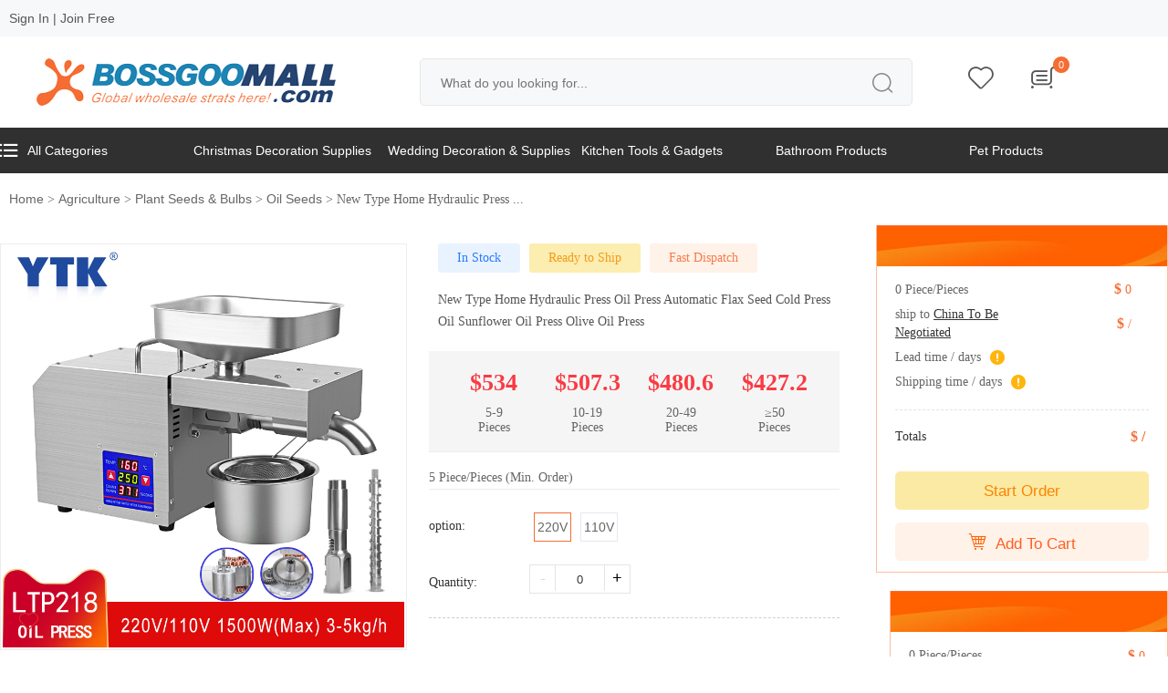

--- FILE ---
content_type: text/html; charset=UTF-8
request_url: https://www.bossgoomall.com/product/58779591.html
body_size: 25463
content:
<!DOCTYPE html PUBLIC "-//W3C//DTD XHTML 1.0 Transitional//EN" "http://www.w3.org/TR/xhtml1/DTD/xhtml1-transitional.dtd">
<html xmlns="http://www.w3.org/1999/xhtml">

<head>
    <meta http-equiv="Content-Type" content="text/html; charset=utf-8" />
    <meta name="viewport" content="width=device-width, initial-scale=1.0, maximum-scale=1.0, user-scalable=0" />
    <title>New Type Home Hydraulic Press Oil Press Automatic Flax Seed Cold Press Oil Sunflower Oil Press Olive Oil Press - BossgooMall.com</title>
<link rel="icon" type="image/x-icon" href="/images/favicon.ico" />
<link rel="shortcut icon" type="image/x-icon" href="/images/favicon.ico" />
<link rel="stylesheet" type="text/css" href="/assets08/50b4f030/business/iconfont/iconfont.css" />
<link rel="stylesheet" type="text/css" href="/assets08/50b4f030/business/swiper/css/swiper.css" />
<link rel="stylesheet" type="text/css" href="/assets08/50b4f030/business/css/c-header.css" />
<link rel="stylesheet" type="text/css" href="/assets08/50b4f030/business/css/base.css" />
<link rel="stylesheet" type="text/css" href="/assets08/50b4f030/business/css/c-detail.css" />
<link rel="stylesheet" type="text/css" href="/assets08/50b4f030/css/normal.css" />
<link rel="stylesheet" type="text/css" href="/assets08/50b4f030/business/css/typography.css" />
<link rel="stylesheet" type="text/css" href="/assets08/50b4f030/iconfont/iconfont.css" />
<link rel="stylesheet" type="text/css" href="/assets08/50b4f030/css/base.css" />
<link rel="stylesheet" type="text/css" href="/assets08/50b4f030/css/home.css" />
<link rel="stylesheet" type="text/css" href="/assets08/50b4f030/css/c-header.css" />
<script type="text/javascript" src="/assets08/1d98b49f/jquery.min.js"></script>
<script type="text/javascript" src="/assets08/1d98b49f/jquery.yiiactiveform.js"></script>
<script type="text/javascript" src="/assets08/50b4f030/business/js/jquery.js"></script>
<script type="text/javascript" src="/assets08/50b4f030/business/js/base.js"></script>
<script type="text/javascript" src="/assets08/50b4f030/business/js/jcarousellite.js"></script>
<script type="text/javascript" src="/assets08/50b4f030/business/swiper/js/swiper.js"></script>
<script type="text/javascript" src="/assets08/50b4f030/business/layer/layer.js"></script>
<script type="text/javascript" src="/assets08/50b4f030/business/js/jquery.yiiactiveform.js"></script>
<script type="text/javascript" src="/assets08/50b4f030/business/js/jquery.lightbox-0.5.js"></script>
<script type="text/javascript" src="/assets08/50b4f030/business/js/jquery.imagezoom.min.js"></script>
<script type="text/javascript" src="/assets08/50b4f030/swiper/js/swiper.min.js"></script>
    <meta name="keywords" content="Oil Pressers, Home Appliances,  Cheap Oil Pressers"/>
    <meta name="description" content="New Type Home Hydraulic Press Oil Press Automatic Flax Seed Cold Press Oil Sunflower Oil Press Olive Oil Press, Oil Pressers, Home Appliances,  Cheap Oil Pressers Shop for BossgooMall online? Buy at BossgooMall.com on sale today."/>
    <link rel="canonical" href="https://www.bossgoomall.com/product/58779591.html" />    
</head>

<style>
    @media only screen and (max-width:767px) {
        ul.yiiPager li.page {
            display: none;
        }
    }

    @media only screen and (max-width:1040px) {
        .footer_show {display: none;}
    }   

    .foot_nav .ft_input_text {
        width: 75%;
        margin-bottom: 20px;
    }

    .foot_nav .ft_input {
        background: unset;
        border: unset;
    }

    .foot_nav .ft_input_text {
        background: #ffffff;
    }

    .pc_menu_bj .menu>ul .subclass_2 dl dt a {
        font-weight: unset;
    }

    .pc_menu_bj .menu ul li a {
        display: block;
        overflow: hidden;
    }

    .pc_menu_bj .menu ul li {
        max-width: 16.6%;
        box-sizing: border-box;
    }

    .pc_menu_bj .menu>ul .subclass_2 {
        background-color: #e9e9e9;
    }

    #page {
        padding-bottom: 30px;
    }

    .s_cart_box {
        max-height: 500px;
        height: unset;
    }

    .pc_menu_bj .menu ul li {
        box-sizing: border-box;
        max-width: 16.6%;
        width: 16.6%
    }

    .select_form {
        display: none;
    }
</style>


<body>
        <div class="pc">
        <div class="pc_top">

            <div class="m">
                <div class="beacon-use">

                    
                        <a href="/login.html?returnUrl=https://www.bossgoomall.com/product/58779591.html" class="a_l" rel="nofollow">Sign In</a> <em>|</em>
                        <a href="/register.html?returnUrl=https://www.bossgoomall.com/product/58779591.html" class="a_l" rel="nofollow">Join Free</a>
                                        <!--登录前显示内容-->
                    <!--登录后显示内容end-->
                </div>



                <div class="span_list fr">
                    <div class="list_link">
                    </div>
                    <div class="list_link">
                    </div>


                </div>

            </div>
        </div>
        <div class="m header_pc ">
            <div class="top-2">
                <div class="top_scroll">
                    <div class="pc_logo">
                        <a href="https://www.bossgoomall.com" target="_blank"><img src="https://bsg-i.nbxc.com/static/images/logo_02.png " alt="https://www.bossgoomall.com" /></a>
                    </div>
                    <div class="search">
                        <div class="search_text">


                            <input type="text" name="keyword" class="s_input" id="pc_search" placeholder="What do you looking for..." value="" />

                            <input type="submit" name="" class="s_sub iconfont" value="&#xe629;" onclick="global_search(this)" />

                        </div>


                    </div>
                    <div class="p_sub">
                        <ul>
                                                            <li><a href="/login.html?returnUrl=https://member.bossgoomall.com/buyer/favorites/favoriteproducts.html" class="a_c" rel="nofollow"><i class="iconfont">&#xe665;</i></a></li>
                            
                            <li id="cart"><a class="a_c" rel="nofollow"><i class="iconfont">&#xe6dd;</i></a>
                                <span class="num-car-count">0</span>

                                <div class="tc_shopping_cart">
                                    <div class="empty_cart">
                                        <i class="iconfont carticon">&#xe6f9;</i>

                                    </div>
                                </div>

                                <div class="tc_shopping_cart">
                                    <div class="jt"><img src="https://bsg-i.nbxc.com/static/images/jt2.png"/></div>
                                        <div class="empty_cart">
                                                <i class="iconfont carticon">&#xe6f9;</i>
                                        <p class="text_p">Your shopping cart is empty.</p>
                                        <p class="text_p"><a style="color: #777777;">Continue shopping</a></p>

                                        </div>                                </div>
                            </li>

                        </ul>

                    </div>

                </div>

            </div>
        </div>

        <div class="new_pc_menu_bj">
            <div class="m">
                <div class="new_menu">
                    <ul class="new_menu_list clearfix">
                        <li>
                            <a href="/all-wholesale-products.html"><i class="iconfont"></i>All Categories</a>
                            <div class="new_menu_one">
                                <ul>
                                                                        <li class="" title="Agriculture"><a href="/agriculture-catalog.html">Agriculture</a>
                                        <div class="subclass_2">
                                            <ul>
                                                                                            </ul>
                                        </div>
                                    </li>
                                                                        <li class="" title="Apparel"><a href="/apparel-catalog.html">Apparel</a>
                                        <div class="subclass_2">
                                            <ul>
                                                                                            </ul>
                                        </div>
                                    </li>
                                                                        <li class="" title="Beauty & Personal Care"><a href="/beauty-personal-care-catalog.html">Beauty & Personal Care</a>
                                        <div class="subclass_2">
                                            <ul>
                                                                                            </ul>
                                        </div>
                                    </li>
                                                                        <li class="" title="Business Services"><a href="/business-services-catalog.html">Business Services</a>
                                        <div class="subclass_2">
                                            <ul>
                                                                                            </ul>
                                        </div>
                                    </li>
                                                                        <li class="" title="Chemicals"><a href="/chemicals-catalog.html">Chemicals</a>
                                        <div class="subclass_2">
                                            <ul>
                                                                                            </ul>
                                        </div>
                                    </li>
                                                                        <li class="" title="Construction & Real Estate"><a href="/construction-real-estate-catalog.html">Construction & Real Estate</a>
                                        <div class="subclass_2">
                                            <ul>
                                                                                            </ul>
                                        </div>
                                    </li>
                                                                        <li class="" title="Consumer Electronics"><a href="/consumer-electronics-catalog.html">Consumer Electronics</a>
                                        <div class="subclass_2">
                                            <ul>
                                                                                            </ul>
                                        </div>
                                    </li>
                                                                        <li class="" title="Electrical Equipment & Supplies"><a href="/electrical-equipment-supplies-catalog.html">Electrical Equipment & Supplies</a>
                                        <div class="subclass_2">
                                            <ul>
                                                                                            </ul>
                                        </div>
                                    </li>
                                                                        <li class="" title="Electronic Components, Accessories & Telecommunications"><a href="/electronic-components-accessories-telecommunications-catalog.html">Electronic Components, Accessories & Telecommunications</a>
                                        <div class="subclass_2">
                                            <ul>
                                                                                            </ul>
                                        </div>
                                    </li>
                                                                        <li class="" title="Energy"><a href="/energy-catalog.html">Energy</a>
                                        <div class="subclass_2">
                                            <ul>
                                                                                            </ul>
                                        </div>
                                    </li>
                                                                        <li class="" title="Environment"><a href="/environment-catalog.html">Environment</a>
                                        <div class="subclass_2">
                                            <ul>
                                                                                            </ul>
                                        </div>
                                    </li>
                                                                        <li class="" title="Fabric & Textile Raw Material"><a href="/fabric-textile-raw-material-catalog.html">Fabric & Textile Raw Material</a>
                                        <div class="subclass_2">
                                            <ul>
                                                                                            </ul>
                                        </div>
                                    </li>
                                                                        <li class="last-child">
                                        <a href="/all-wholesale-products.html">More Categories</a>
                                    </li>
                                </ul>
                            </div>
                        </li>
                        

                                                    <li><a href="/gifts-crafts-catalog/christmas-decoration-supplies-2650.html">Christmas Decoration Supplies</a></li>
                                                    <li><a href="/gifts-crafts-catalog/wedding-decoration-supplies-2655.html">Wedding Decoration & Supplies</a></li>
                                                    <li><a href="/home-garden-catalog/kitchen-tools-gadgets-3177.html">Kitchen Tools & Gadgets</a></li>
                                                    <li><a href="/home-garden-catalog/bathroom-products-2928.html">Bathroom Products</a></li>
                                                    <li><a href="/home-garden-catalog/pet-products-3219.html">Pet Products</a></li>
                        
                    </ul>
                </div>
            </div>
        </div>

        <style>
			.new_pc_menu_bj{
				background: #303030;
			}
			.new_menu_list li{
				float: left;
			}
			.new_menu_list > li{
				/* padding-left: 40px; */
                width: 16.6%;
			}
			.new_menu_list li a{
				display: block;
				overflow: hidden;
				/* text-overflow: ellipsis;
				white-space: nowrap; */
			}
			.new_menu_list > li:hover .new_menu_one{
				display: block;
			}
			.new_menu_one{
				position: absolute;
				width: 320px;
				background-color: #ffffff;
				padding: 10px 0;
				display: none;
                z-index: 999;
			}
			.new_menu_list > li > a {
				font-size: 14px;
				color: #ffffff;
				height: 50px;
				line-height: 50px;
				display: block;
			}
			.new_menu_list > li > a:hover {
				color: #2879fe;
			}
			.new_menu_one .subclass_2{
				position: absolute;
				left: 320px;
				top: 0;
			}
			.new_menu_one > ul > li{
				width: 100%;
				box-sizing: border-box;
				padding: 0 30px;
			}
			.new_menu_one > ul > li > a{
				height: 36px;
				line-height: 36px;
			}
			.new_menu_one  li  a:hover {
				color: #2879fe;
			}
			.new_menu_one ul li.last-child a {
				font-weight: bold;
				font-size: 16px;
			}

			.new_menu_one ul li .subclass_2 {
				width: 900px;
				height: 100%;
                max-width: 900px;
				padding: 10px 0px;
				box-sizing: border-box;
				overflow-y: auto;
				background: #ffffff;
				box-shadow: 0px 0px 5px #888888;
				display: block;
				position: absolute;
				left: 320px;
				top: 0px;
				z-index: 8;
			}
			.new_menu_one ul li .subclass_2 ul li {
				width: 33%;
				height: 36px;
				padding: 0px 10px;
				background: none;
				border: none;
				margin-left: 0px;
				float: left;
				box-sizing: border-box;
			}
			.new_menu_one ul li .subclass_2 ul li a {
				height: 32px;
				color: #999999;
				line-height: 32px;
				font-size: 12px;
				text-indent: 0px;
				padding-right: 15px;
				padding-left: 15px;
				overflow: hidden;
				text-overflow: ellipsis;
				white-space: nowrap;
			}
			.new_menu_one ul li .subclass_2 ul li:hover a {
				color: #2879fe;
			}
			.new_menu_one ul li .subclass_2{
				display: none;
			}
			.new_menu_one > ul > li:hover .subclass_2{
				display: block;
			}
			@media only screen and (max-width: 1540px){
				.new_menu_one{width: 300px;}
				.new_menu_one > ul > li{padding: 0 30px;}
				.new_menu_one ul li .subclass_2{left: 300px;width: calc(95vw - 300px);}
			}
			@media only screen and (max-width: 1280px){
				.new_menu_one{width: 280px;}
				.new_menu_one > ul > li{padding: 0 20px;}
				.new_menu_one ul li .subclass_2{left: 280px;width: calc(95vw - 280px);}
				/* .new_menu_list > li{padding-left: 30px;} */
				.new_menu_one ul li .subclass_2 ul li {width: 33.33%;}
			}

            .new_menu_list .iconfont{
                display: block;
                float: left;
                font-size: 14px;
                padding-right: 10px;
            }
		</style>


    </div>

    <!--PC端头部end-->

    <!--移动端头部-->
    <div class="popups_bg"></div>
    <div class="m_header">
        <div class="bg">
            <div class="top">
                <a href="https://www.bossgoomall.com" class="navbar-item-l">
                    <div class="navbar-center">
                        <img src="https://bsg-i.nbxc.com/static/images/logo_02.png" alt="https://www.bossgoomall.com" />
                    </div>

                </a>
                <div class="navbar-item-r">
                    <div class="nav_div">
                        <div class="iconfont more_icon" id="nav">&#xe65b;</div>
                        <div class="Nav_popup">
                            
                                <div class="top_btn clearfix">
                                    <ul>
                                        <li>
                                            <a href="/login.html?returnUrl=https://www.bossgoomall.com/product/58779591.html" rel="nofollow">Sign In
                                                <!--Sign Out-->
                                            </a>
                                        </li>
                                        <li>
                                            <a href="/register.html?returnUrl=https://www.bossgoomall.com/product/58779591.html" rel="nofollow">Join Free</a>
                                        </li>
                                    </ul>
                                </div>
                            
                            <div class="shortcut_menu clearfix">
                                <ul>
                                    <li><a href="https://member.bossgoomall.com/buyer/setting/account.html" rel="nofollow"><i class="iconfont" style="margin-right: 5px;">&#xe673;</i>My Account</a></li>
                                    <li><a href="https://member.bossgoomall.com/buyer/orders/index.html" rel="nofollow"><i class="iconfont" style="margin-right: 5px;">&#xe65e;</i>My Orders</a></li>
                                    <li><a href="https://member.bossgoomall.com/buyer/favorites/favoriteproducts.html" rel="nofollow"><i class="iconfont" style="margin-right: 5px;">&#xe66d;</i>My Favorites</a></li>


                                </ul>
                            </div>

                            <div class="select_currency">

                                <div class="select_form">
                                    <i class="iconfont">&#xecaa;</i>
                                    <select name="">
                                        <option value="">EUR</option>
                                        <option value="">DEM</option>
                                        <option value="">FRF</option>
                                        <option value="">AUD</option>
                                        <option value="">THB</option>
                                    </select>
                                </div>
                            </div>
                        </div>

                    </div>
                </div>

            </div>

            <div class="search_popup">
                <a href="/all-wholesale-products.html" class="type_title"> Categories</a>

                <div class="search">

                    <div class="search_text">
                        <input type="text" name="keyword" class="s_input" id="mobile_search" placeholder="what do you looking for..." value="" />

                        <input type="submit" name="" class="s_sub iconfont" value="&#xe629;" onclick="global_search(this)" />

                    </div>

                </div>
                <div class="p_sub">
                    <ul>
                        <li id="cart"><a href="/cart.html" class="a_c"><i class="iconfont">&#xe6dd;</i></a>
                            <span class="num-car-count">0</span>
                            <div class="tc_shopping_cart">
                                <div class="jt"><img src="https://bsg-i.nbxc.com/static/images/jt2.png"/></div>
                                    <div class="empty_cart">
                                            <i class="iconfont carticon">&#xe6f9;</i>
                                    <p class="text_p">Your shopping cart is empty.</p>
                                    <p class="text_p"><a style="color: #777777;">Continue shopping</a></p>

                                    </div>                            </div>
                        </li>
                    </ul>

                </div>
            </div>

        </div>
    </div>
    <!--移动端头部end-->

    
<style>
    @media only screen and (max-width: 1040px){
        .m_path.mob {
            display: block;
        }
    }
</style>


<!--遮罩层弹出框开始-->
<div class="liheigt_box_home"></div>
<div class="pop_up_ui radius" id="box_01">

    <div class="pop_up_ui_k">

        <div class="title">
            <i class="iconfont" onclick="closebox();">&#xe656;</i>
            Choose Shipping Method
        </div>

        <div class="pop_up_ui_box">
            <div class="input_m clearfix">
                <label>Select Country/Region:</label>
                <div class="input_r">
                    <div class="option">
                        <select name="">
                                                                                    <optgroup label="-- Please select --">
                                <option value="0">/</option>
                                                                <option value="38" >Canada</option>
                                                                <option value="62" >Spain</option>
                                                                <option value="197" >UnitedStatesofAmerica(USA)</option>
                                                                <option value="225" >GreatBritain(UnitedKingdom;England)</option>
                                                                <option value="234" >Portugal</option>
                                                            </optgroup>
                            <optgroup label="All Countries">
                                                                <option value="8">Angola</option>
                                                                <option value="12">Austria</option>
                                                                <option value="20">Belgium</option>
                                                                <option value="21">Burkina</option>
                                                                <option value="24">Burundi</option>
                                                                <option value="25">Benin</option>
                                                                <option value="30">CaribbeanNetherlands</option>
                                                                <option value="31">Brazil</option>
                                                                <option value="35">Botswana</option>
                                                                <option value="38">Canada</option>
                                                                <option value="40">CentralAfricanRepublic</option>
                                                                <option value="41">Switzerland</option>
                                                                <option value="43">Cameroon</option>
                                                                <option value="47">CapeVerde</option>
                                                                <option value="51">Germany</option>
                                                                <option value="52">Djibouti</option>
                                                                <option value="53">Denmark</option>
                                                                <option value="56">Algeria</option>
                                                                <option value="59">Egypt</option>
                                                                <option value="60">WesternSahara</option>
                                                                <option value="61">Eritrea</option>
                                                                <option value="62">Spain</option>
                                                                <option value="63">Finland</option>
                                                                <option value="68">France</option>
                                                                <option value="69">Gabon</option>
                                                                <option value="73">Ghana</option>
                                                                <option value="76">Guinea</option>
                                                                <option value="78">EquatorialGuinea</option>
                                                                <option value="79">Greece</option>
                                                                <option value="83">Guinea-Bissau</option>
                                                                <option value="85">HongKong</option>
                                                                <option value="90">Hungary</option>
                                                                <option value="91">Indonesia</option>
                                                                <option value="92">Ireland</option>
                                                                <option value="93">Israel</option>
                                                                <option value="100">Italy</option>
                                                                <option value="104">Japan</option>
                                                                <option value="107">TheComoros</option>
                                                                <option value="114">Lesotho</option>
                                                                <option value="116">Luxembourg</option>
                                                                <option value="118">Libya</option>
                                                                <option value="119">Morocco</option>
                                                                <option value="124">Madagascar</option>
                                                                <option value="127">Mali</option>
                                                                <option value="131">Mauritania</option>
                                                                <option value="135">Malawi</option>
                                                                <option value="136">Mexico</option>
                                                                <option value="137">Malaysia</option>
                                                                <option value="138">Namibia</option>
                                                                <option value="139">Niger</option>
                                                                <option value="141">Nigeria</option>
                                                                <option value="143">Netherlands</option>
                                                                <option value="144">Norway</option>
                                                                <option value="154">Poland</option>
                                                                <option value="161">Réunion</option>
                                                                <option value="164">RussianFederation</option>
                                                                <option value="165">Rwanda</option>
                                                                <option value="167">Seychelles</option>
                                                                <option value="169">Sweden</option>
                                                                <option value="170">Singapore</option>
                                                                <option value="174">SierraLeone</option>
                                                                <option value="176">Senegal</option>
                                                                <option value="177">Somalia</option>
                                                                <option value="180">SaoTome&Principe</option>
                                                                <option value="183">Swaziland</option>
                                                                <option value="185">Chad</option>
                                                                <option value="186">Togo</option>
                                                                <option value="187">Thailand</option>
                                                                <option value="190">Tunisia</option>
                                                                <option value="192">Turkey</option>
                                                                <option value="194">Tanzania</option>
                                                                <option value="195">Ukraine</option>
                                                                <option value="196">Uganda</option>
                                                                <option value="197">UnitedStatesofAmerica(USA)</option>
                                                                <option value="203">Vietnam</option>
                                                                <option value="207">Mayotte</option>
                                                                <option value="208">SouthAfrica</option>
                                                                <option value="209">Zambia</option>
                                                                <option value="214">Mozambique</option>
                                                                <option value="216">Gambia</option>
                                                                <option value="218">Ethiopia</option>
                                                                <option value="223">UnitedStatesMinorOutlyingIslands</option>
                                                                <option value="225">GreatBritain(UnitedKingdom;England)</option>
                                                                <option value="229">NewZealand</option>
                                                                <option value="230">SaudiArabia</option>
                                                                <option value="233">Korea (the Republic of)</option>
                                                                <option value="234">Portugal</option>
                                                                <option value="236">Kazakhstan</option>
                                                                <option value="242">St.Helena&Dependencies</option>
                                                                <option value="244">Mauritius</option>
                                                                <option value="246">Kenya</option>
                                                            </optgroup>
                        </select>
                    </div>
                </div>
            </div>
        </div>
        <div class="pop_up_ui_box">
            <div class="express_list_main">
                
                <dl>
                    <span class="li_list">
                        Shipping Method
                    </span>
                    <span class="li_list">
                        Estimated Delivery Time
                    </span>
                    <span class="li_list">
                        Shipping Cost
                    </span>    
                </dl>

                
            </div>

            <div class="pop_up_ui_btn">
                <a class="cancel" onclick="closebox();">Cancel</a>
                <a class="confirm_ship">Confirm</a>
            </div>

        </div>
    </div>
</div>
<div class="m">
    <div class="path pc">
            <a href="/">Home</a><span> > </span><a href="/agriculture-catalog.html">Agriculture</a><span> > </span><a href="/agriculture-catalog/plant-seeds-bulbs-156.html">Plant Seeds & Bulbs</a><span> > </span><a href="/agriculture-catalog/oil-seeds-161.html">Oil Seeds</a><span> > </span>New Type Home Hydraulic Press ...
    </div>
    <div class="detail_r">
        <div id="oneShow">
            <div class="float_action_inner">
                <ul class="float_sub_area">
                    <li class="sub_item clearfix">
                        <span class="sub_item_name"><span class="totalNum">0</span> Piece/Pieces</span>
                        <span class="sub_item_right">$ <span class="totalPrice">0</span></span>
                    </li>
                    <li class="sub_item clearfix">
                        <span class="sub_item_name">ship to 
                                                        <i class="logistics_method" onclick="login_block();"><span class="shipping_to_country">United States</span> <span class="ship_method">To Be Negotiated</span> </i>
                        </span>
                        <span class="sub_item_right">$ <span class="shipping_cost">/</span></span>
                    </li>
                    <li class="sub_item clearfix">
                        <span class="sub_item_name" style="width:100%;"><div class="fl">Lead time <span class="lead_time">/</span> days</div> 
                            <i class="iconfont tips_icon">&#xe69f;
                                <div class="h_tck">After payment is complete, your order will ship within</div>
                            </i></span>
                    </li>
                    <li class="sub_item clearfix">
                        <span class="sub_item_name" style="width:100%;"><div class="fl">Shipping time <span class="shipping_time">/</span> days</div> 
                            <i class="iconfont tips_icon">&#xe69f;
                                <div class="h_tck">Estimated Delivery Time is the time between your package shipped out of carriers’ warehouses and final destination delivery. Estimated delivery time does not include supplier manufacturing lead time, holidays and weekends.</div>
                            </i></span>
                    </li>
                </ul>
                <div class="sub_total_area clearfix">
                    <span class="sub_item_name">Totals</span>
                    <span class="sub_item_right total_cost">$ /</span>
                </div>
                <div class="btn_list">
                    <a href="javascript:;" class="order_btn_1" onclick="javascript:start_order();">Start Order</a>
                </div>
                <div class="btn_list">
                    <a href="javascript:;" class="order_btn_2" onclick="javascript:add_to_cart();"><i class="iconfont">&#xe799;</i>Add To Cart</a>
                </div>
            </div>
            

            
                    </div>
        <div id="positioning">
            <div class="float_action_inner">
                <ul class="float_sub_area">
                    <li class="sub_item clearfix">
                        <span class="sub_item_name"><span class="totalNum">0</span> Piece/Pieces</span>
                        <span class="sub_item_right">$ <span class="totalPrice">0</span></span>
                    </li>
                    <li class="sub_item clearfix">
                        <span class="sub_item_name">ship to 
                            <i class="logistics_method"><span class="shipping_to_country">United States</span> <span class="ship_method">To Be Negotiated</span> </i>
                        </span>
                        <span class="sub_item_right">$ <span class="shipping_cost">/</span></span>
                    </li>
                    <li class="sub_item clearfix">
                        <span class="sub_item_name" style="width:100%;"><div class="fl">Lead time <span class="lead_time">/</span> days</div> 
                            <i class="iconfont tips_icon">&#xe69f;
                                <div class="h_tck">After payment is complete, your order will ship within</div>
                            </i></span>
                    </li>
                    <li class="sub_item clearfix">
                        <span class="sub_item_name"  style="width:100%;"><div class="fl">Shipping time <span class="shipping_time">/</span> days</div> 
                            <i class="iconfont tips_icon">&#xe69f;
                                <div class="h_tck">Estimated Delivery Time is the time between your package shipped out of carriers’ warehouses and final destination delivery. Estimated delivery time does not include supplier manufacturing lead time, holidays and weekends.</div>
                            </i></span>
                    </li>
                </ul>
                <div class="sub_total_area clearfix">
                    <span class="sub_item_name">Totals</span>
                    <span class="sub_item_right total_cost">$ /</span>
                </div>
                <div class="btn_list">
                    <a href="javascript:;" class="order_btn_1" onclick="javascript:start_order();">Start Order</a>
                </div>
                <div class="btn_list">
                    <a href="javascript:;" class="order_btn_2" onclick="javascript:add_to_cart();"><i class="iconfont">&#xe799;</i>Add To Cart</a>
                </div>
            </div>

        </div>

    </div>

    <div class="detail_l">
        <div class="left_cont">	
            <div class="detail_col">
                <div class="left_pic pc">
                    <div class="bg_pic">
                        <a target="_blank" rel="nofollow" href="https://www.bossgoomall.com/login.html?returnUrl=https%3A%2F%2Fwww.bossgoomall.com%2Fproduct%2F58779591.html"><i class="feeling_icon iconfont" type="1">&#xe665;</i></a>                        <div class="pro_pic" id="pic_b_1"><img style="max-width:440px;max-height:440px" class="jqzoom" alt="New Type Home Hydraulic Press Oil Press Automatic Flax Seed Cold Press Oil Sunflower Oil Press Olive Oil Press" src="https://bsg-i.nbxc.com/product/64/af/d0/5eb18ba84cebbc49f511be371b.jpg" /></div><div class="pro_pic" id="pic_b_2"  style="display:none"><img style="max-width:440px;max-height:440px" class="jqzoom" alt="New Type Home Hydraulic Press Oil Press Automatic Flax Seed Cold Press Oil Sunflower Oil Press Olive Oil Press" src="https://bsg-i.nbxc.com/product/ca/e5/d5/e15eeda6117c2ec5366b730fb5.jpg" /></div><div class="pro_pic" id="pic_b_3"  style="display:none"><img style="max-width:440px;max-height:440px" class="jqzoom" alt="New Type Home Hydraulic Press Oil Press Automatic Flax Seed Cold Press Oil Sunflower Oil Press Olive Oil Press" src="https://bsg-i.nbxc.com/product/da/70/10/dce8b903af18cf068160425253.jpg" /></div><div class="pro_pic" id="pic_b_4"  style="display:none"><img style="max-width:440px;max-height:440px" class="jqzoom" alt="New Type Home Hydraulic Press Oil Press Automatic Flax Seed Cold Press Oil Sunflower Oil Press Olive Oil Press" src="https://bsg-i.nbxc.com/product/51/ea/a7/af65254b6979c021fa05c87536.jpg" /></div><div class="pro_pic" id="pic_b_5"  style="display:none"><img style="max-width:440px;max-height:440px" class="jqzoom" alt="New Type Home Hydraulic Press Oil Press Automatic Flax Seed Cold Press Oil Sunflower Oil Press Olive Oil Press" src="https://bsg-i.nbxc.com/product/14/b7/30/ee8920e9d1be2960b69b69bd51.jpg" /></div><div class="pro_pic" id="pic_b_6"  style="display:none"><img style="max-width:440px;max-height:440px" class="jqzoom" alt="New Type Home Hydraulic Press Oil Press Automatic Flax Seed Cold Press Oil Sunflower Oil Press Olive Oil Press" src="https://bsg-i.nbxc.com/product/b6/cb/85/37a1910fcc1de0e91583523277.jpg" /></div>                    </div>
                                        <div>
                        <div id="gd_nr">
                            <i class="l_btn iconfont">&#xe60c;</i>

                            <div class="sm_pic">

                                <ul class="swiper-wrapper">
                                    <li class="swiper-slide"><img bigSrc="https://bsg-i.nbxc.com/product/64/af/d0/5eb18ba84cebbc49f511be371b.jpg" src="https://bsg-i.nbxc.com/product/64/af/d0/5eb18ba84cebbc49f511be371b.jpg@4e_120w_120h.src" alt="New Type Home Hydraulic Press Oil Press Automatic Flax Seed Cold Press Oil Sunflower Oil Press Olive Oil Press" /></li><li class="swiper-slide"><img bigSrc="https://bsg-i.nbxc.com/product/ca/e5/d5/e15eeda6117c2ec5366b730fb5.jpg" src="https://bsg-i.nbxc.com/product/ca/e5/d5/e15eeda6117c2ec5366b730fb5.jpg@4e_120w_120h.src" alt="New Type Home Hydraulic Press Oil Press Automatic Flax Seed Cold Press Oil Sunflower Oil Press Olive Oil Press" /></li><li class="swiper-slide"><img bigSrc="https://bsg-i.nbxc.com/product/da/70/10/dce8b903af18cf068160425253.jpg" src="https://bsg-i.nbxc.com/product/da/70/10/dce8b903af18cf068160425253.jpg@4e_120w_120h.src" alt="New Type Home Hydraulic Press Oil Press Automatic Flax Seed Cold Press Oil Sunflower Oil Press Olive Oil Press" /></li><li class="swiper-slide"><img bigSrc="https://bsg-i.nbxc.com/product/51/ea/a7/af65254b6979c021fa05c87536.jpg" src="https://bsg-i.nbxc.com/product/51/ea/a7/af65254b6979c021fa05c87536.jpg@4e_120w_120h.src" alt="New Type Home Hydraulic Press Oil Press Automatic Flax Seed Cold Press Oil Sunflower Oil Press Olive Oil Press" /></li><li class="swiper-slide"><img bigSrc="https://bsg-i.nbxc.com/product/14/b7/30/ee8920e9d1be2960b69b69bd51.jpg" src="https://bsg-i.nbxc.com/product/14/b7/30/ee8920e9d1be2960b69b69bd51.jpg@4e_120w_120h.src" alt="New Type Home Hydraulic Press Oil Press Automatic Flax Seed Cold Press Oil Sunflower Oil Press Olive Oil Press" /></li><li class="swiper-slide"><img bigSrc="https://bsg-i.nbxc.com/product/b6/cb/85/37a1910fcc1de0e91583523277.jpg" src="https://bsg-i.nbxc.com/product/b6/cb/85/37a1910fcc1de0e91583523277.jpg@4e_120w_120h.src" alt="New Type Home Hydraulic Press Oil Press Automatic Flax Seed Cold Press Oil Sunflower Oil Press Olive Oil Press" /></li>                                </ul>


                            </div>
                            <i class="r_btn iconfont">&#xe661;</i>
                        </div>
                    </div>
                                    </div>
                <!--移动端产品图-->
                                <!--移动端产品图-->
                <div class="right_col">
                                        <div class="ready_to_ship_icon clearfix">
                        <ul>
                            
                            <li>In Stock</li>
                            <li class="rts">Ready to Ship</li>
                            <li class="fd">Fast Dispatch</li>
                        </ul>
                    </div>
                                        <div class="detail_title_tags"><h1>New Type Home Hydraulic Press Oil Press Automatic Flax Seed Cold Press Oil Sunflower Oil Press Olive Oil Press</h1></div>
                    
                        <div class="ma_price_wrap clearfix">
                                                                                    <!--价格样式一-->
                            <ul class="f_price_style">
                                                                                                    <li class="ladder_price_item">
                                        <div class="ma_quantity_range">$534</div>
                                        <div class="ma_spec_price">5-9<div>Pieces</div></div>
                                    </li>
                                                                    <li class="ladder_price_item">
                                        <div class="ma_quantity_range">$507.3</div>
                                        <div class="ma_spec_price">10-19<div>Pieces</div></div>
                                    </li>
                                                                    <li class="ladder_price_item">
                                        <div class="ma_quantity_range">$480.6</div>
                                        <div class="ma_spec_price">20-49<div>Pieces</div></div>
                                    </li>
                                                                    <li class="ladder_price_item">
                                        <div class="ma_quantity_range">$427.2</div>
                                        <div class="ma_spec_price">≥50<div>Pieces</div></div>
                                    </li>
                                                            </ul>
                            <!--价格样式一end-->
                                                                                                            </div>
                                            
                    <div class="remarks_block"><div class="fl">5 Piece/Pieces (Min. Order)</div></div>
                                                            <div class="sku_wrap">
                                                
                        
                                                <!--价格样式一-->
                                                        <div class="sku_attr_dl clearfix">
                                    <div class="select_name">option:</div>
                                    <div class="size_box">
                                        <ul>
                                                                                            <li spec="66EF" class="current">
                                                                                                    <a>220V</a></li>
                                                                                                                                            <li spec="k51v" class="">
                                                                                                    <a>110V</a></li>
                                                                                                                                    </ul>
                                    </div>
                                </div>
                                                <div class="pro_type_2">
                            <div class="sku_attr_dl h_auto clearfix">
                                <div class="select_name">Quantity:</div>
                                <div class="fl" specs="" stock="">
                                    <div class="s_amount">
                                        <input type="button" name="" value="-" class="no_minus current"  style="cursor:pointer;"/>
                                        <input type="text" name="num" value="0" class="text product_num" />
                                        <input type="button" name="" value="+" class="plus"  style="cursor:pointer;"/>
                                    </div>
                                </div>
                            </div>
                        </div>
                        <!--价格样式一end-->	
                                                                        <div class="mob">
                            <p class="price_bg"><span class="totalNum">0</span> Piece，Product Price: <span>US $ <span class="totalPrice">0</span></span></p>


                            <div class="text_bg">
                                <ul>
                                    <li><i class="iconfont">&#xe6ee;</i>Lead Time：<span class="lead_time">/</span> days </li>
                                    <li class="t_right"><i class="iconfont">&#xe6ed;</i>Shipping time:<span class="shipping_time">/</span> days</li>
                                </ul>
                            </div>
                        </div>
                        
                        


                    </div>
                    

                </div>

            </div>
            <div class="detail_pro">
                <div class="title clearfix">
                    <ul id="tab_title">
                        <li>Product Description</li>
                    </ul>
                </div>


                <div id="change">
                    <div>
                                                <div class="pr_bottom_box">

                            <div class="h2_p"><span>Overview</span></div>
                            <div class="do_overview">
                                                                <div class="do_entry">
                                    <div class="sub_t">Product Attributes</div>
                                    <div class="do_entry_item clearfix">
                                        <dl><dt>Brand Name:</dt><dd title='Ytk'>Ytk</dd></dl>
<dl><dt>Capacity:</dt><dd title='2.1-3l'>2.1-3l</dd></dl>
<dl><dt>Power:</dt><dd title='601-1000w'>601-1000w</dd></dl>
<dl><dt>Brand Name:</dt><dd title='YTK'>YTK</dd></dl>
                                    </div>
                                </div>
                                                                                                <div class="do_entry">
                                    <div class="sub_t">Packaging & Delivery</div>
                                    <div class="do_entry_item clearfix">
                                                                                <dl class="tl">
                                            <dt>Selling Units:</dt>
                                            <dd>Piece/Pieces</dd>
                                        </dl>
                                                                                                                        <dl class="tl">
                                            <dt>Single package size:</dt>
                                            <dd>
                                                40cm*30cm*20cm 
                                            </dd>
                                        </dl>
                                                                                                                        <dl class="tl">
                                            <dt>Single gross weight:</dt>
                                            <dd>1kg</dd>
                                        </dl>
                                                                                                                                                                                                                                                <dl class="tl" style="margin-top: 20px;">
                                            <dt>Lead Time :</dt>
                                            <dd>
                                                <div class="sa_table">
                                                    <table class="ui_tab" cellpadding="0" cellspacing="0">
                                                        <tr>
                                                            <td>Quantity（Piece/Pieces）</td>
                                                            <td>1 ~ 1000</td><td>>1000</td>                                                        </tr>
                                                        <tr>
                                                            <td>Est. Time（days)</td>
                                                            <td>7</td><td>To be negotiated</td>                                                        </tr>
                                                    </table>
                                                </div>
                                                <p class="bz_p">If you finish the payment today, your order will ship out within the delivery date.</p>
                                            </dd>
                                        </dl>
                                                                            </div>
                                </div>
                                
                            </div>
                            <div class="position_module">
                                <div class="module_cont"> 
                                <div class="bossdesc clearfix"><div class="origin-part box-sizing"><div class="detailmodule_html"><div class="detail-desc-decorate-richtext"><div><img class="detail-desc-decorate-image" src="https://bsg-i.nbxc.com/product/a5/99/34/f35cb998273a1627d579861ddc.jpg" style="margin-bottom: 10px;"/></div>
<div><img class="detail-desc-decorate-image" src="https://bsg-i.nbxc.com/product/a1/15/b0/23560c93f9d03f0832802a3d21.jpg" style="margin-bottom: 10px;"/> <img class="detail-desc-decorate-image" src="https://bsg-i.nbxc.com/product/41/4f/c2/337c95a42e0fdc96b652fafded.jpg" style="margin-bottom: 10px;"/> <img class="detail-desc-decorate-image" src="https://bsg-i.nbxc.com/product/b1/0c/cc/9e1c35c805a19a5a5d94f47de0.jpg" style="margin-bottom: 10px;"/> <img class="detail-desc-decorate-image" src="https://bsg-i.nbxc.com/product/93/f2/9c/5ea246287324f4ff3b7847c591.jpg" style="margin-bottom: 10px;"/> <img class="detail-desc-decorate-image" src="https://bsg-i.nbxc.com/product/33/cf/b4/c748d25ab5b560795d907f5298.jpg" style="margin-bottom: 10px;"/> <img class="detail-desc-decorate-image" src="https://bsg-i.nbxc.com/product/fd/3c/53/b53d8e089aec231718f2e94d64.jpg" style="margin-bottom: 10px;"/> <img class="detail-desc-decorate-image" src="https://bsg-i.nbxc.com/product/82/75/59/a91610a57c8f804b769d1ecaf2.jpg" style="margin-bottom: 10px;"/> <img class="detail-desc-decorate-image" src="https://bsg-i.nbxc.com/product/b3/7d/28/f111e5f1626f4cfb0901135bad.jpg" style="margin-bottom: 10px;"/> <img class="detail-desc-decorate-image" src="https://bsg-i.nbxc.com/product/f6/be/03/94cbe5145625d9bc5c82925660.jpg" style="margin-bottom: 10px;"/> <img class="detail-desc-decorate-image" src="https://bsg-i.nbxc.com/product/50/0f/5c/00a4f72c5653882e0b3856b133.jpg" style="margin-bottom: 10px;"/></div>
<div><img class="detail-desc-decorate-image" src="https://bsg-i.nbxc.com/product/9a/6c/13/7b77663196fcdb2758d504b108.jpg" style="margin-bottom: 10px;"/> <img class="detail-desc-decorate-image" src="https://bsg-i.nbxc.com/product/55/d7/b1/09eee35c9ff417bbd268241fbb.jpg" style="margin-bottom: 10px;"/> <img class="detail-desc-decorate-image" src="https://bsg-i.nbxc.com/product/91/a6/9e/d2e22a80a46495d16904f43057.jpg" style="margin-bottom: 10px;"/> <img class="detail-desc-decorate-image" src="https://bsg-i.nbxc.com/product/d2/e1/33/130d3e3ca907ca3c885faa9e9f.jpg" style="margin-bottom: 10px;"/></div>
</div></div>
</div></div>                                </div>
                            </div>
                                                                                    <div class="position_module" id="">
                                    <div class="sub_t">Related Keywords</div>
                                    <div class="module_cont"><a target="_blank" title="Oil Pressers" href="https://www.bossgoomall.com/wholesale/oil-pressers.html">Oil Pressers</a>,&nbsp;&nbsp;<a target="_blank" title="Home Appliances" href="https://www.bossgoomall.com/wholesale/home-appliances.html">Home Appliances</a>,&nbsp;&nbsp;<a target="_blank" title=" Cheap Oil Pressers" href="https://www.bossgoomall.com/wholesale/cheap-oil-pressers.html"> Cheap Oil Pressers</a></div>
                            </div>                            <div class="position_module" id="">
                                    <div class="sub_t" style="    height: auto;line-height: 1.5;">Wholesale New Type Home Hydraulic Press Oil Press Automatic Flax Seed Cold Press Oil Sunflower Oil Press Olive Oil Press</div>
                                    <div class="module_cont" style="line-height: 2;">You can browse a wide variety of products in every type to suit different parts of new type home hydraulic press oil press automatic flax seed cold press oil sunflower oil press olive oil press. Browse traditional new type home hydraulic press oil press automatic flax seed cold press oil sunflower oil press olive oil press,  oil pressers and home appliances in different shapes, styles and sizes to suit the requirements and shop them at budget-friendly prices here. Our Bossgoomall offer great deals on these products to let you save a lot of money when you shop for decorative new type home hydraulic press oil press automatic flax seed cold press oil sunflower oil press olive oil press,  cheap oil pressers, oil pressers, home appliances,  cheap oil pressers products at Bossgoomall. All these products are branded and known for effectiveness, vitality and long life. Change the mood of your place by picking from cost-effective and beautiful new type home hydraulic press oil press automatic flax seed cold press oil sunflower oil press olive oil press products available at Bossgoomall!</div>
                                    </div>

                        </div>
                    </div>
                </div>
                
                <!--移动端you may like-->
                                <!--移动端you may like-->

            </div>
        </div>
    </div>

</div>

<div class="m_path mob">
        <a href="/">Home</a><span> > </span><a href="/agriculture-catalog.html">Agriculture</a><span> > </span><a href="/agriculture-catalog/plant-seeds-bulbs-156.html">Plant Seeds & Bulbs</a><span> > </span><a href="/agriculture-catalog/oil-seeds-161.html">Oil Seeds</a><span> > </span>New Type Home Hydraulic Press ...</div>

<div class="fixed_btn mob">
	<a href="javascript:;" class="send" onclick="javascript:add_to_cart();">Add To Cart</a>
	<a href="javascript:;" onclick="javascript:start_order();">Start Order</a>
	
</div>

<!--登陆-->
<div class="pop_up_login">
   <div class="pop_up_login_k">
        <div class="title">
            <span onclick="closebox_login();"><img src="https://bsg-img.nbxc.com/assets08/4feaf3e0/common//images/close.jpg" width="9" height="9" /></span>
            Sign in        </div>

        <div class="nr">

            <div id="change_warp">

                <div class="nr_box">
                    <form id="login-form" action="/product-ajax/cartLogin.html" method="post">                    <div class="sign_dl">
                        <dl>
                            <dt>Account</dt>
                            <input class="dd_input" placeholder="Username/Email/Mobile number" name="LoginForm[idoremail]" id="LoginForm_idoremail" type="text" /><div class="errorMessage" id="LoginForm_idoremail_em_" style="display:none"></div>                        </dl>

                        <dl>
                            <dt>Password</dt>
                            <input class="dd_input" placeholder="Password" name="LoginForm[password]" id="LoginForm_password" type="password" maxlength="20" /><div class="errorMessage" id="LoginForm_password_em_" style="display:none"></div>                        </dl>
                        <dl>
                            <input type="submit" value="Sign in" class="sign_btn" id="loginSubmit" /></dl>
                    <dl><div class="jion_link"><a rel="nofollow" onfocus="this.blur()" target="blank" href="/forgot-password.html">Forgot Password?</a></div></dl>
                    <dl><div class="jion_link" style="float:right;font-size: 12px;">New User? <a href="/register.html?returnUrl=https://www.bossgoomall.com/product/58779591.html" class="join_now" rel='nofollow' target='blank'>Join Now</a></div></dl>

                    </div>
                    </form>     
                </div>
            </div>
        </div>
    </div>
</div>
<form action="/order/startOrder" method="post" id="orderForm">

<input type=hidden name="products" value="" />
</form>


<script type="text/javascript">
    //start order
    function start_order(){
        if(JSON.stringify(productList) == "{}"){
            layer.msg("Select quantity for Specification (MOQ "+minOrder+" "+'Piece/Pieces'+")");
            //还未加购商品
        }else{
            console.log('请求创建订单');
            var url = '/product-ajax/getStartOrderData.html';
            $.ajax({
                url: url,
                type: 'post',
                data: {
                    'p_id': productid, 
                    'productList':JSON.stringify(productList),
                },
                dataType: 'json',
                success: function(data) {
                    if(data.status==1){
                        console.log(data.info);
                        $('#orderForm input').val(data.info);
                        $('#orderForm').submit();
                    }else if(data.status==2){
                        //用户未登录
                        login_box_block(1);
                    }

                }
            });
        }
    }
    
    
    /*遮罩层js*/
    function closebox_login() {
        console.log('111');
        $(".liheigt_box_home").hide();
        $(".pop_up_login").hide();
    }

    $('.liheigt_box_home').click(function  () {
        closebox_login()
    });
    var if_start_order = 0;
    var if_add_cart = 0;
    function login_box_block(fromType=0) {
        if(fromType == 1){//start order
            if_start_order = 1;
            var storage=window.localStorage;
            try{
                storage["productList"]=JSON.stringify(productList);
            }catch(e){
                layer.msg("Please turn off traceless browsing mode.");
                return 0;
            }
            
            var join_url = delParam($(".join_now").attr("href"))+'?returnUrl='+delParam(window.location.href)+'?return_start=1';
            console.log(join_url);
            //修改join now链接
            $(".join_now").attr("href",delParam($(".join_now").attr("href"))+'?returnUrl='+delParam(window.location.href)+'?return_start=1');
        }else{
            if_start_order = 0;
        }
        if(fromType == 2){//add to cart
            if_add_cart = 1;
            var storage=window.localStorage;
            try{
                storage["productList"]=JSON.stringify(productList);
            }catch(e){
                layer.msg("Please turn off traceless browsing mode.");
                return 0;
            }
            var join_url = delParam($(".join_now").attr("href"))+'?returnUrl='+delParam(window.location.href)+'?return_cart=1';
            console.log(join_url);
            $(".join_now").attr("href",delParam($(".join_now").attr("href"))+'?returnUrl='+delParam(window.location.href)+'?return_cart=1');
        }else{
            if_add_cart = 0;
        }
        
        var w = $(window).width();
        var h = $(document).height();
        var hw = $(window).height();
        var topval = (hw - 500) / 2;
        var leftval = (w - 375) / 2;
        $(".pop_up_login").css({"top": topval, "left": leftval});
//        $('#_id').val(_id);
//        $('#_title').val(_title);
        $(".liheigt_box_home").show();
        $(".pop_up_login").show();
    }

    //去除url中的参数
    function delParam(url) {
        if(url.indexOf("?") != -1){
            return url.substr(0, url.indexOf("?"));   //页面主地址（参数之前地址）
        }
        return url;
    }

    

    var success_count = 0;
    function submitLoginForm(form, data, hasError) {
        console.log('111');
//        return false;
        console.log(hasError);
        if (hasError == false) {
            console.log('succ');
            $.ajax({
                type: "POST",
                url: '/product-ajax/cartLogin.html',
                success: function(msg) {
                    console.log(msg)
                    if (msg != '0') {
                        $(".pop_up_login").hide();
                        console.log('333')
                        success_count += 1;
                        if(success_count == 1){
                            if(if_start_order==1){
                                start_order();
                            }
                            else if(if_add_cart==1){
                                window.location.href = delParam(window.location.href)+'?return_cart=1';
                            }
                            else{
                                location.reload()
                            }
                        }
                        
                        return true;
                    }
                    return false;
                }
            });
        }else{
            console.log('error');
        }
        return false;
    }
//    function submitRegisterForm(form, data, hasError) {
//        if (!hasError) {
//            var buyer_seller = $('input[name="PostBuyRegister[buyer_seller]"]:checked').val();
//            var username = $('#PostBuyRegister_username').val();
//            var email = $('#PostBuyRegister_email').val();
//            var password = $('#PostBuyRegister_password').val();
//            var repeatpw = $('#PostBuyRegister_repeatpw').val();
//            var country = $('#PostBuyRegister_country').val();
//            var name = $('#PostBuyRegister_name').val();
//            var sex = $('#PostBuyRegister_sex').val();
//            var companyname = $('#PostBuyRegister_companyname').val();
//            var tel_country = $('#PostBuyRegister_tel_country').val();
//            var tel_area = $('#PostBuyRegister_tel_area').val();
//            $.ajax({
//                type: "POST",
//                url: "/products/register.html",
//                data: "PostBuyRegister[buyer_seller]=" + buyer_seller + '&PostBuyRegister[username]=' + username + '&PostBuyRegister[email]=' + email + '&PostBuyRegister[password]=' + password + '&PostBuyRegister[repeatpw]=' + repeatpw + '&PostBuyRegister[country]=' + country + '&PostBuyRegister[name]=' + name + '&PostBuyRegister[sex]=' + sex + '&PostBuyRegister[companyname]=' + companyname + '&PostBuyRegister[tel_country]=' + tel_country + '&PostBuyRegister[tel_area]=' + tel_area,
//                success: function(uid) {
//                    if (uid != '0') {
//                        add2Fav($('#_id').val(), 2, $('#_title').val());
//                        $(".pop_up_login").hide();
//                        window.open('https://member.bossgoo.com/');
//                        location.reload();
//                        return true;
//                    } else {
//                        alert('Registration failed, are you landed, or please try again!');
//                    }
//                    return false;
//                }
//            });
//        }
//        return false;
//    }
</script>
<style>
    .pop_up_login{z-index:9999;display:none; position:fixed; z-index:121; width:375px; height:auto; margin:0 auto;border:solid 1px #e5e5e5; background:#FFF; padding:1px;}
    .pop_up_login_k{ width:375px; height:auto; background: url(../images/kbj.jpg) repeat-x left bottom #fbfbfb;}
    .pop_up_login_k .title{ width:198px; height:40px; line-height:40px;font-size:16px; font-weight:bold; color:#1a1a1a; padding-left:20px;float:right;margin-bottom: 10px;}
    .pop_up_login_k .title span{ width:auto; display:inline-block;float:right; padding-right:10px; padding-top:15px; cursor:pointer;}

    .pop_up_login_k .nr{ width:362px; height:auto; margin:0 auto; margin-top:8px;}
    .pop_up_login_k .nr .tab-title{ border-bottom:solid 1px #d7d7d7; height:30px;}
    .pop_up_login_k .nr .tab-title ul li{ float:left;  margin-bottom:-1px;margin-right:5px; display:inline; height:29px; line-height:29px; padding:0px 20px; border:solid 1px #d7d7d7;}
    .pop_up_login_k .nr .tab-title ul li.current{border-bottom:solid 1px #ffffff;}

    .pop_up_login_k .nr .nr_box{ padding:20px 5px;}
    .pop_up_login_k .nr .nr_box .sign_dl{ width:80%; margin:0 auto;clear:both;}
    .pop_up_login_k .nr .nr_box .sign_dl dl{ padding-bottom:15px;}
    .pop_up_login_k .nr .nr_box .sign_dl dl dt{ font-weight:bold; color:#555555; padding:5px 0px;}
    .pop_up_login_k .nr .nr_box .sign_dl dl .dd_input{ width:99%; border:solid 1px #cccccc; height:26px; line-height:26px; background:#FFF; text-indent:8px; color:#919191;}
    .pop_up_login_k .nr .nr_box .sign_dl dl .sign_btn{ width:99%; border:solid 1px #e87b0e; height:30px; line-height:28px; text-align:center;color:#ffffff; font-size:18px; font-weight:bold;
                                                       -moz-border-radius:3px; -webkit-border-radius:3px; border-radius:3px;
                                                       background: -webkit-linear-gradient(#ffa903, #ff8a27); /* Safari 5.1 - 6.0 */
                                                       background: -o-linear-gradient(#ffa903, #ff8a27); /* Opera 11.1 - 12.0 */
                                                       background: -moz-linear-gradient(#ffa903, #ff8a27); /* Firefox 3.6 - 15 */
                                                       background: linear-gradient(#f56d33, #f56d33); /* 标准的语法 */ 
    }

    .pop_up_login_k .nr .nr_box .join_dl{ width:100%;}
    .pop_up_login_k .nr .nr_box .join_dl dl{ width:100%; padding-bottom:10px;}
    .pop_up_login_k .nr .nr_box .join_dl dl label{ width:120px; padding-right:15px; height:30px; line-height:30px; text-align:right; float:left; display:block;}
    .pop_up_login_k .nr .nr_box .join_dl dl .dd_input{ width:230px; border:solid 1px #cccccc; height:26px; line-height:26px; background:#FFF; text-indent:8px; color:#919191; float:left;}
    .pop_up_login_k .nr .nr_box .join_dl dl .dd_sel{ width:230px; float:left; height:26px; line-height:26px;}
    .pop_up_login_k .nr .nr_box .join_dl dl .dd_yzm{ width:230px; float:left;}
    .pop_up_login_k .nr .nr_box .join_dl dl .dd_yzm .y_pic{ width:130px; height:44px; padding-bottom:4px;}
    .pop_up_login_k .nr .nr_box .join_dl dl .dd_input_yzm{ width:130px; border:solid 1px #cccccc; height:26px; line-height:26px; background:#FFF; text-indent:8px; color:#919191; float:left;}
    .pop_up_login_k .nr .nr_box .join_dl dl .dd_p{ line-height:18px; padding-left:15px;}
    .pop_up_login_k .nr .nr_box .join_dl dl em{ color:#F00; font-size:14px;}
    .pop_up_login_k .nr .nr_box .join_dl dl .dd_r{ padding-top:2px;}
    .errorMessage{color:red; float: left;}
    .pop_up_login_k .nr .tab-title ul li.current{background-color:#fb9b03;color:#fff}
    .dd_yzm .right_pic{float:left;}
    .jion_link{float:left;}
    .jion_link a{color:#0067ca;}
    .liheigt_box_home{position: fixed;top: 0;bottom: 0;left: 0;right: 0;background: rgba(0,0,0,.3);z-index: 99;display:none;}
</style>
<!--登陆-->
<style>
#lightbox-container-image-box{max-width: 100%;}
#lightbox-container-image-box img{max-width: 100%;}
</style>
<script>
var img_path = '/assets08/50b4f030/business/';    
</script>

<script>
//    login_box_block();
    
    
    //收藏
//    $(".bg_pic .feeling_icon,.wtbuy .iconfont").click(function(){
//            if($(this).attr('type')=='0'){
//                    $(this).html('&#xe675;');
//                    $(this).attr('type','1');
//            }else{
//                    $(this).html('&#xe665;');
//                    $(this).attr('type','0');
//            }	
//    })
    function add2Fav(_id, _type, _title, _this) {
        if (_id != "") {
            $.post('/product-ajax/favorites.html', {id: _id, lang: 'en', type: _type, title: _title, url: '%2Fproduct%2F58779591.html'}, function(html) {
                //var fav_str = "<i class='bg_icon icon1'></i>";
                fav_str = '<a href="https://www.bossgoomall.com/?main=010105" style="color:#f7fd08" ref="nofollow"><i class="feeling_icon iconfont" type="1">&#xe675;</i></a>';
                $(_this).html(fav_str);
                $(".header_pc .p_sub").find("li").first().html('<a href="'+"https://member.bossgoomall.com/buyer/favorites/favoriteproducts.html"+'" class="a_c" rel="nofollow"><i class="iconfont" style="color: red;">&#xe72e;</i></a>');
            });
        }
    }
    
    
    var specPriceList = JSON.parse('{"spec_66EF":{"price":"0.00","stock":"1000","status":"1","spec":"66EF"},"spec_k51v":{"price":"0.00","stock":"1000","status":"1","spec":"k51v"},"spec_":{"stock":"1000","status":1}}');//规格对应信息
    var numPriceList = JSON.parse('[{"num":50,"price":"427.2"},{"num":20,"price":"480.6"},{"num":10,"price":"507.3"},{"num":5,"price":"534"}]');//数量对应价格
    console.log(numPriceList)
    console.log(specPriceList)
    var productList = {};//用于记录加购商品
    var piecesNum = parseInt('1');
    var minOrder = parseInt('5');
    var stockTotal= parseInt('1000');
    var displaySstatus = parseInt('2');
    var productid = parseInt('58779591');
    var country_id = parseInt('226');//默认美国
    var logustucs_id = parseInt('0')
    

    
//    add_to_cart();
    function add_to_cart(jump=0){
        
        
        if(JSON.stringify(productList) == "{}"){
//            console.log('Please select quantity');
//            layer.msg("Please select quantity");
            layer.msg("Select quantity for Specification (MOQ "+minOrder+" "+'Piece/Pieces'+")");
            //还未加购商品
        }else{
            console.log('请求加入购物车');
            var url = '/product-ajax/AddToBusinessCart.html';
            
            $.ajax({
                url: '/product-ajax/IsLogin.html',
                type: 'post',
                data: {
                    'p_id': productid, 
                },
                dataType: 'json',
                success: function(data) {
                    if(data.status==1){
                        //加入购物车效果
                        var cart = $("#cart");
                        var imgtodrag = $("#pic_b_1 img");
                        if (imgtodrag) {
                            var imgclone = imgtodrag.clone().offset({
                                top: imgtodrag.offset().top,
                                left: imgtodrag.offset().left
                            }).css({
                                'opacity': '0.5',
                                 'position': 'absolute',
                                 'height': '440px',
                                 'width': '440px',
                                 'z-index': '100'
                             }).animate({
                                                'width': 150,
                                                'height': 150,
                                                'border-radius':150
                                         })
                                         .appendTo($('body')).animate({
                               'top': cart.offset().top + 10,
                                'left': cart.offset().left + 20,
                                'width': 75,
                                'height': 75
                            }, 1000);
                            imgclone.animate({
                                'width': 0,
                                'height': 0
                            }, function () {
                                $(this).detach()
                                //setCCart();
                            });
                        }
                    }else if(data.status==2){
                        //用户未登录
                        login_box_block(2);
                    }

                }
            });

            
            $.ajax({
                url: url,
                type: 'post',
                data: {
                    'p_id': productid, 
                    'productList':JSON.stringify(productList),
                },
                dataType: 'json',
                success: function(data) {
                    if(data.status==1){
                        setCCart();
                        console.log(data);
//                        if(jump == 1){
//                            window.location.href = '/cart.html';
//                        }
                        
                    }else if(data.status==2){
                        //用户未登录
//                        login_box_block();
                    }

                }
            });
//            jQuery.each(productList, function(i, val) { 
//                
//            })
        }
    }
    
    //注册后获取已添加的商品
    var return_start_order = '0';
    var return_addToCart = '0';
    if(return_start_order === '1'){
        console.log('storageproductList:');
        console.log(JSON.parse(window.localStorage["productList"]));
        productList = JSON.parse(window.localStorage["productList"]);
        start_order()
    }
    if(return_addToCart === '1'){
        console.log('storageproductList:');
        console.log(JSON.parse(window.localStorage["productList"]));
        productList = JSON.parse(window.localStorage["productList"]);
//        add_to_cart(1);
    }
    
//    console.log(displaySstatus);
    //规格价格
    htmlSpecPrice();
    
    //右侧运费,先获取地区country_id
    setCountryId();
    
//    setShippingCost(productid,country_id,parseInt($('.totalNum').html()),logustucs_id);
    //初始为0时 -变灰
    $('.sku_attr_val_item_noprice li').find('.no_minus').addClass("current");
    
    
    //运费模板选择国家
    $('.pop_up_ui_box select').change(function() {
//        console.log(parseInt($('.totalNum').html()))
//        console.log($(this).val());
//        console.log(productid);
        
//        var url = "/getShippingInfo";
//        console.log(url);
        setShippingMethod(productid,$(this).val(),parseInt($('.totalNum').html()));
    })
    
    
    //获取地区并设置右侧运费
    function setCountryId(){
        var url = "/product-ajax/getCountryId.html";
        $.ajax({
            url: url,
            type: 'post',
            data: {
                
            },
            dataType: 'json',
            success: function(data) {
                console.log(data);
                if(data.status==1){
                    country_id = data.country_id;
                    $(".shipping_to_country").html(data.countryname);
                }
                setShippingCost(productid,country_id,parseInt($('.totalNum').html()),logustucs_id);
            }
        });
    }
    
    
    //设置右侧框运费
    function setShippingCost(productid,country_id,productNum,logustucs_id){
        console.log(productid);
        console.log(country_id);
        console.log(logustucs_id);
        console.log(productNum);
        var piecesNum = parseInt('1');
        var url = "/product-ajax/getShippingCost.html";
        $.ajax({
            url: url,
            type: 'post',
            data: {
                'productid': productid, 
                'country_id': country_id, 
                'logustucs_id': logustucs_id, 
                'productNum': Math.ceil(productNum/piecesNum),
            },
            dataType: 'json',
            success: function(data) {
                console.log(data);
                if(data.status==1){
                    $(".shipping_cost").html(data.Info.cost);
                    $(".ship_method").html('by Express '+data.Info.method);
                    $(".shipping_time").html(data.Info.deliveryTime.min+'-'+data.Info.deliveryTime.max);
                    $(".total_cost").html("$ "+Math.floor(parseInt($(".shipping_cost").html()*100)+parseInt($(".totalPrice").html()*100))/100);
                    $(".lead_time").html(data.lead_time);
                }else{
                    
                }
                
            }
        });
    }
    
    
    //设置运费模板的内容
    function setShippingMethod(productid,country_id,productNum){
        $(".pop_up_ui_box select").find("option[value="+country_id+"]").attr("selected",true);
        var url = "/product-ajax/getShippingInfo.html";
        var piecesNum = parseInt('1');
        console.log(productid)
        console.log(country_id)
        console.log(productNum)
        $.ajax({
            url: url,
            type: 'post',
            data: {
                'productid': productid, 
                'country_id': country_id, 
                'productNum': Math.ceil(productNum/piecesNum),
            },
            dataType: 'json',
            success: function(data) {
                if(data.status==1){
                    //包含可以送达的物流
                    console.log(data)
                    var shippingInfo = '<dl><span class="li_list">Shipping Method</span><span class="li_list">Estimated Delivery Time</span><span class="li_list">Shipping Cost</span></dl>';
                    data.Info.forEach((item,index,array)=>{
                        var checkInfo = '';
                        if(index == 0){
                            //默认选中第一个
                            checkInfo = 'checked="checked"';
                        }
                        shippingInfo += '<dl><span class="li_list"><i><input name="method" type="radio" value="'+item.logustucs_id+'" ship_method="'+item.method+'" '+checkInfo+'></i>'+item.method+'</span><span class="li_list">'+item.deliveryTime.min+'-'+item.deliveryTime.max+'</span><span class="li_list">'+item.cost+'</span></dl>';
                    })
                    $('.express_list_main').html(shippingInfo);
                    $('.confirm_ship').css({'background' : '#f56d33'})
                }else{
                    //不送
                    $('.express_list_main').html('<div class="message">The supplier did not enter any shipping information about your selected country/region. Please contact the supplier for details.</div>');
                    //confirm变灰
                    $('.confirm_ship').css({'background' : '#999999'})
                }
                
            }
        });
    }
    
    
    //confirm_ship
    $(document).on('click',".confirm_ship",function(){
        
        var _this = $('.express_list_main dl input[type="radio"]:checked');
        console.log(_this.val());
        if(_this.val()){
            //选中了物流
            logustucs_id = parseInt(_this.val());//选定物流
            console.log(logustucs_id);
            $(".shipping_time").html(_this.parent('i').parent('span').next('span').html());
            $(".shipping_cost").html(_this.parent('i').parent('span').next('span').next('span').html())
            $(".ship_method").html('by Express '+_this.attr("ship_method"))
            $(".shipping_to_country").html($(".pop_up_ui_box option:selected").text());
            $(".total_cost").html("$ "+Math.floor(parseInt($(".shipping_cost").html()*100)+parseInt($(".totalPrice").html()*100))/100);
            country_id = $(".pop_up_ui_box option:selected").val();
            closebox();
        }else{
            console.log("Please select one.")
        }
        
    })
    
    
    //计算总价
    function setTotalPrice(){
        var totalPrice = 0;
        var totalNum = 0;
        console.log(productList);
        jQuery.each(productList, function(i, val) { 
//            text = text + " #Index:" + i + ":" + val;
            totalNum = totalNum+val;
            if(displaySstatus==1){
                //按规格
                totalPrice = Math.floor(totalPrice*100+val*parseInt(specPriceList[i].price*100))/100;
            }
            if(displaySstatus==2 || displaySstatus==3){
                //有规格按数量 不支持混批   无规格按数量
                totalPrice = Math.floor(totalPrice*100+val*parseInt(getUnitPrice(val)*100))/100;
            }
            
        });
        
        console.log('price:'+totalPrice);
        console.log('num:'+totalNum);
        $('.totalNum').html(totalNum);
        $('.totalPrice').html(totalPrice);
        //运费
        
    }
    
    //通过数量获取单价
    function getUnitPrice(num){
        var unitPrice = 0;
        jQuery.each(numPriceList, function(i, val) { 
            if(num>=parseInt(val.num)){
                unitPrice = val.price;
                return false
            }
        })
        console.log(unitPrice);
        return unitPrice;
    }
//    console.log(specPriceList);
    //显示规格对应价格、数量
    function htmlSpecPrice(){
        var spec = 'spec_';
        $('.size_box .current').each(function(){
            spec = spec+$(this).attr('spec');
        })
//        console.log(spec);
        var stock = 0;//最大可买量
        //按规格设置价格
        $('.sku_attr_val_item_noprice ul li').each(function(){
            
            if(specPriceList[spec+$(this).attr('spec')] === undefined){
                specPriceList[spec+$(this).attr('spec')] = {price:0,stock:0,status:0};
            }
            stock = Math.floor(specPriceList[spec+$(this).attr('spec')].stock*piecesNum);
            
            
            $(this).attr('specs',spec+$(this).attr('spec'));
            $(this).attr('stock',specPriceList[spec+$(this).attr('spec')].stock);
            if(specPriceList[spec+$(this).attr('spec')].price == 0){
                $(this).find('.sku_price').html('<i class="iconfont nobuy">&#xe74d;</i>');
            }else{
                $(this).find('.sku_price').html('$'+specPriceList[spec+$(this).attr('spec')].price);
            }
            
            if(productList[spec+$(this).attr('spec')]){
                //已加购过该规格商品
                $(this).find('.product_num').val(productList[spec+$(this).attr('spec')]);
                $(this).find('.no_minus ').removeClass("current");//设置+按钮黑色
            }else{
                //input默认数量0
                $(this).find('.product_num').val('0');
                $(this).find('.no_minus ').addClass("current");//设置+按钮灰色
            }
            
            if((productList[spec+$(this).attr('spec')] && productList[spec+$(this).attr('spec')]>=stock) || stock == 0 || stock<minOrder){
                $(this).find('.plus').addClass("current");//设置+按钮灰色
            }else{
                $(this).find('.plus').removeClass("current");//设置+按钮黑色
            }
        })
        
        //有规格,按数量设置价格   //无规格,按数量设置价格
        $('.pro_type_2 .s_amount').parent("div").attr('specs',spec);
        if(productList[spec]){
            //已加购过该规格商品
            $('.pro_type_2 .s_amount').find('.product_num').val(productList[spec]);
            $('.s_amount').find('.no_minus ').removeClass("current");//设置+按钮黑色
        }else{
            //input默认数量0
            $('.pro_type_2 .s_amount').find('.product_num').val('0');
            $('.s_amount').find('.no_minus ').addClass("current");//设置+按钮灰色
        }
        if(specPriceList[spec]){
            stock = Math.floor(specPriceList[spec].stock*piecesNum);
        }
        if((productList[spec] && productList[spec]>=stock) || stock == 0 || stock<minOrder){
            $('.pro_type_2 div[specs='+spec+']').find('.plus').addClass("current");//设置+按钮灰色
        }else{
            $('.pro_type_2 div[specs='+spec+']').find('.plus').removeClass("current");;//设置+按钮黑色
        }
        window.localStorage["productList"] = '{}';
    }
    
    //获取规格价格
    function getSpecPrice(spec){
        if(specPriceList[spec]){
            return specPriceList[spec];
        }
        return '';
    }
    
    //返回纠正后加购产品数量
    //type 1:+  2:-
    //set_price_type 1:无规格 2：按规格
    function checkProductNum(spec,num,type,set_price_type){
        //库存specPriceList[spec].stock
        //状态specPriceList[spec].status=1可售
        //按批的倍数piecesNum
        //最小起订量minOrder
//        console.log(spec)
//        console.log(num)
//        console.log(type)
//        console.log(specPriceList[spec].stock)
//        console.log(piecesNum)
        var ret_num = 0;
        var stock = 0;//最大可买量
        if(set_price_type == 2){
            console.log(specPriceList)
            console.log(spec)
            //计算最大可买量
//            stock = Math.floor(specPriceList[spec].stock/piecesNum)*piecesNum;
            stock = Math.floor(specPriceList[spec].stock*piecesNum);
            if(specPriceList[spec].status == 0){
                stock = 0;
            }
            if(specPriceList[spec].status == 1 && minOrder<=stock){
                if(num == 0){
                    ret_num = 0;
                }
                else if(num<minOrder){
                    if(type == 1){
                        ret_num = minOrder;
                    }else if(type == 2){
                        ret_num = 0;
                    }
                }
                else if(num>=minOrder && num<=stock){
                    if(type == 1){
                        //向上取
                        ret_num = Math.ceil(num/piecesNum)*piecesNum;
                    }else if(type == 2){
                        //向下取
                        ret_num = Math.floor(num/piecesNum)*piecesNum;
                    }
                }else if(num>stock){
                    ret_num = stock;
                }
            }else{
                ret_num = 0;
            }
            //修改+ - 按钮样式
            $('.sku_attr_val_item_noprice li[specs='+spec+']').find('.no_minus').removeClass("current");
            $('.sku_attr_val_item_noprice li[specs='+spec+']').find('.plus').removeClass("current");
            $('.pro_type_2 div[specs='+spec+']').find('.no_minus').removeClass("current")
            $('.pro_type_2 div[specs='+spec+']').find('.plus').removeClass("current")
            if(ret_num == 0){
                $('.sku_attr_val_item_noprice li[specs='+spec+']').find('.no_minus').addClass("current")
                $('.pro_type_2 div[specs='+spec+']').find('.no_minus').addClass("current")
            }
            if(ret_num == stock){
                $('.sku_attr_val_item_noprice li[specs='+spec+']').find('.plus').addClass("current");
                $('.pro_type_2 div[specs='+spec+']').find('.plus').addClass("current");
            }
        }
        else if(set_price_type == 1){
            stock = Math.floor(specPriceList[spec].stock*piecesNum);
        }
        return ret_num;
    }
    
    
$(function(){
 $(".jqzoom").imagezoom();
 var stopv=$("#positioning").offset();
 	  $(window).scroll(function(){
 		if($(document).scrollTop()>stopv.top){
 		   //$("#oneShow").hide();
 		   $("#positioning").css({'position':'fixed'}).show();
 		 }else{
 		  //$("#oneShow").show();
 		  $("#positioning").hide();
 	}	
  })
})
 


function closebox(){
	$(".liheigt_box_home").hide();
	$(".pop_up_ui").hide();
	}

function login_block(){
        setShippingMethod(productid,country_id,parseInt($(".totalNum").html()));
	var w=$(window).width();
	var h=$(window).height();
	var topval=(h-402)/2+parseInt($(document).scrollTop());
	var leftval=(w-602)/2;
	$(".liheigt_box_home").css({"width":w,"height":$(document).height()});
    $("#box_01").css({"top":topval,"left":leftval});
	$(".liheigt_box_home").show();
	$("#box_01").show();
        
}

		$(function() {

			//产品小图
			$(".sm_pic ul li").click(function(){
			  var videoUrl=$(this).find("img").attr("videourl");
			  if(videoUrl!="" && videoUrl!=undefined){
				 var src=$(this).find("img").attr("videourl");
				 $(this).parents(".left_pic").find(".bg_pic img").hide()
		         $(this).parents(".left_pic").find(".bg_pic video").show().attr('src',src);  				  
			  }else{		  
				 var src=$(this).find("img").attr("bigSrc");	
				 $(this).parents(".left_pic").find(".bg_pic video").attr('src','').hide();
				 $(this).parents(".left_pic").find(".bg_pic img").show().attr('src',src); 
				 }
                            
			})
                        
                        //规格小图
			$(".c_img img").click(function(){
                            var src=$(this).attr("bigSrc");	
                            $(".left_pic").find(".bg_pic video").attr('src','').hide();
                            $(".left_pic").find(".bg_pic img").show().attr('src',src); 
                        })
			
                        //video默认不播放
                            $('video').trigger('pause');
		})

//  $(".sm_pic").jCarouselLite({
//      btnNext: ".r_btn",
//      btnPrev: ".l_btn",
//      auto: 0,
//      speed: 800,
//      visible: 5,
//      scroll: 1
//  });

$(function(){
	$(".size_box ul li").click(
		function(){
			$(this).parents("ul").find("li").removeClass("current")
			$(this).addClass("current")
			htmlSpecPrice();
		})
})

$(function(){
    //有规格按数量设置价格 加购产品
    $(".pro_type_2 .plus").click(function(){
       var product_num = parseInt($(this).parent(".s_amount").find("input.text").val())+1;
       var product_num_expect = product_num;
       product_num = checkProductNum($(this).parent('.s_amount').parent('div').attr('specs'),product_num,1,2);
//       console.log(product_num)
//       $(this).parent(".s_amount").find('.no_minus').removeClass("current") 

       $(this).parent(".s_amount").find("input.text").val(product_num);
       //记录加购商品
   //    console.log($(this).parent('.s_amount').parent('li').attr('specs'));
        if(product_num == 0){
            delete productList[$(this).parent('.s_amount').parent('div').attr('specs')]
        }else{
            productList[$(this).parent('.s_amount').parent('div').attr('specs')] = product_num;//productList.规格=数量
        }
       if(product_num_expect > product_num){
           layer.msg('No stock');
       }
       setTotalPrice();
       setShippingCost(productid,country_id,parseInt($('.totalNum').html()),logustucs_id);
    });
    
    $(".pro_type_2 .no_minus").click(function(){
        var product_num = parseInt($(this).parent(".s_amount").find("input.text").val())-1;
        product_num = checkProductNum($(this).parent('.s_amount').parent('div').attr('specs'),product_num,2,2);
//        console.log(product_num)
        $(this).parent(".s_amount").find("input.text").val(product_num);
        if(product_num == 0){
            delete productList[$(this).parent('.s_amount').parent('div').attr('specs')]
        }else{
            productList[$(this).parent('.s_amount').parent('div').attr('specs')] = product_num;//productList.规格=数量
        }
        setTotalPrice();
        setShippingCost(productid,country_id,parseInt($('.totalNum').html()),logustucs_id);
    });
    
    $(".pro_type_2 .product_num").blur(function(){
        var inputVal=parseInt($(this).val());
        $(this).val(inputVal);//去除数量开头的0
        var product_num = inputVal;
        product_num = checkProductNum($(this).parent('.s_amount').parent('div').attr('specs'),product_num,1,2);
        $(this).val(product_num);
        if(product_num == 0){
            delete productList[$(this).parent('.s_amount').parent('div').attr('specs')]
        }else{
            productList[$(this).parent('.s_amount').parent('div').attr('specs')] = product_num;//productList.规格=数量
        }
        if(inputVal > product_num){
            if(product_num == 0){
                layer.msg('No stock');
            }else{
                layer.msg('In stock only '+product_num+' '+'Piece/Pieces');
            }
        }
        if(inputVal < product_num){
            layer.msg('Order quantity must be greater than '+product_num);
        }
        setTotalPrice();
        setShippingCost(productid,country_id,parseInt($('.totalNum').html()),logustucs_id);
    });
})

$(function(){
// $("input.text").val(0);	
 
    //按规格设置价格 加购产品
    $(".sku_attr_val_item_noprice .plus").click(function(){
       var product_num = parseInt($(this).parent(".s_amount").find("input.text").val())+1;
       var product_num_expect = product_num;
       product_num = checkProductNum($(this).parent('.s_amount').parent('li').attr('specs'),product_num,1,2);
//       $(this).parent(".s_amount").find('.no_minus').removeClass("current") 

       $(this).parent(".s_amount").find("input.text").val(product_num);
       //记录加购商品
   //    console.log($(this).parent('.s_amount').parent('li').attr('specs'));
        if(product_num == 0){
            delete productList[$(this).parent('.s_amount').parent('li').attr('specs')]
        }else{
            productList[$(this).parent('.s_amount').parent('li').attr('specs')] = product_num;//productList.规格=数量
        }
        if(product_num_expect > product_num){
           layer.msg('No stock');
        }
       console.log(productList);
       setTotalPrice();
       setShippingCost(productid,country_id,parseInt($('.totalNum').html()),logustucs_id);
    });
	
    $(".sku_attr_val_item_noprice .no_minus").click(function(){
        var inputVal=parseInt($(this).parent(".s_amount").find("input.text").val());
        var product_num = inputVal-1;
        product_num = checkProductNum($(this).parent('.s_amount').parent('li').attr('specs'),product_num,2,2);
        console.log(product_num)
        $(this).parent(".s_amount").find("input.text").val(product_num);
        if(product_num == 0){
            delete productList[$(this).parent('.s_amount').parent('li').attr('specs')]
        }else{
            productList[$(this).parent('.s_amount').parent('li').attr('specs')] = product_num;//productList.规格=数量
        }
        setTotalPrice();
        setShippingCost(productid,country_id,parseInt($('.totalNum').html()),logustucs_id);
    });
    
    $(".sku_attr_val_item_noprice .product_num").blur(function(){
        var inputVal=parseInt($(this).val());
        $(this).val(inputVal);//去除数量开头的0
        var product_num = inputVal;
        product_num = checkProductNum($(this).parent('.s_amount').parent('li').attr('specs'),product_num,1,2);
        $(this).val(product_num);
        if(product_num == 0){
            delete productList[$(this).parent('.s_amount').parent('li').attr('specs')]
        }else{
            productList[$(this).parent('.s_amount').parent('li').attr('specs')] = product_num;//productList.规格=数量
        }
        if(inputVal > product_num){
           if(product_num == 0){
               layer.msg('No stock');
           }else{
               layer.msg('In stock only '+product_num+' '+'Piece/Pieces');
           }
        }
        setTotalPrice();
        setShippingCost(productid,country_id,parseInt($('.totalNum').html()),logustucs_id);
    });
 })




	$(function(){	
	　$('.more_a').click(function(){
　　　　 $('.sku_attr_color').toggleClass("hauto");
　　});

});
switchTab("#tab_title","#change","click","show","0");
    var swiper = new Swiper('.swiper_bpic',{
    	 autoplay: {
         delay: 3000,//3秒切换一次
           },
    	pagination: {
        el: '.swiper-pagination',
        clickable: true,
      },
      
    });
    
      var swiper = new Swiper('.sm_pic', {
      slidesPerView: 5,
      spaceBetween: 0,
      slidesPerGroup: 1,
      loop: true,
      loopFillGroupWithBlank: true,
      
      navigation: {
        nextEl: '.r_btn',
        prevEl: '.l_btn',
      },
      breakpoints: { 

    //当宽度小于等于768
    767: {
      slidesPerView: 4,
      spaceBetween: 0
    }
  }      
    });	


$(function() {
        $('#gallery a').lightBox();
    }); 
    
     var swiper = new Swiper('.pro_bgpic',{
    	 autoplay: {
         delay: 3000,//3秒切换一次
           },
    	pagination: {
        el: '.swiper-pagination',
        clickable: true,
      },
      
    });
 
 
    //inquiry cart
     function CartOffset(obj) {
//         console.log('22223')
//        if (!$(obj).attr("rel")) {
//            $(obj).attr("rel", 'NoBuy');
//            var shopOffset = $(".nub").offset();
            var shopOffset = $(".cart").offset();
//            var cart = $(obj).parents(".p_pic").find("img").offset();
            var cart = $(obj).next(".pro_pic").find("img").offset();
            var cartx = cart.left;
            var carty = cart.top;
            var clone = $(obj).next(".pro_pic").find("img").clone();
            $("body").append(clone);
            clone.css({"position": "absolute", "left": cartx, "top": carty});
            clone.animate({
                left: shopOffset.left,
                top: shopOffset.top,
                width: 0,
                height: 0
            }, 500, "linear", function() {
                $(clone).remove();
            });

            var ofssetid = $(obj).attr('basket_item_id');
            addToBasket(ofssetid, 'pro');
//        }
    }
    
    $(function() {
        $(".cart").hover(
                function() {
                    $(this).find(".KcartInfo").show();
                    $(".nub").addClass("boxnub")
                },
                function() {
                    $(this).find(".KcartInfo").hide();
                    $(".nub").removeClass("boxnub")
                }
        );
    })
    

    

</script>
<script type="text/javascript">
/*<![CDATA[*/
jQuery(function($) {
jQuery('#login-form').yiiactiveform({'validateOnSubmit':true,'afterValidate':submitLoginForm,'attributes':[{'id':'LoginForm_idoremail','inputID':'LoginForm_idoremail','errorID':'LoginForm_idoremail_em_','model':'LoginForm','name':'idoremail','enableAjaxValidation':true,'clientValidation':function(value, messages, attribute) {

if(jQuery.trim(value)=='') {
	messages.push("Username\/Email\/Mobile Number cannot be blank.");
}

}},{'id':'LoginForm_password','inputID':'LoginForm_password','errorID':'LoginForm_password_em_','model':'LoginForm','name':'password','enableAjaxValidation':true,'clientValidation':function(value, messages, attribute) {

if(jQuery.trim(value)=='') {
	messages.push("Password cannot be blank.");
}


if(jQuery.trim(value)!='') {
	
if(value.length<4) {
	messages.push("Password is too short (minimum is 4 characters).");
}

if(value.length>20) {
	messages.push("Password is too long (maximum is 20 characters).");
}

}

}}],'errorCss':'error'});
});
/*]]>*/
</script>
    

    <div class="fb_bg2 footer_show">
        <div class="m clearfix">
            <dl class="foot_nav first">
                <dt class="title">Connect With <a>BOSSGOOMALL</a></dt>
                <div class="cr_h2_icon">

                    <div class="icon_l"><a rel="nofollow" href="https://www.facebook.com/Bossgoomallcom-100441288610491/"><img src="https://bsg-i.nbxc.com/static/images/fl_icon3.png" /></a></div>
                    <div class="icon_l"><a rel="nofollow" href="https://www.instagram.com/bossgoomall88/"><img src="https://bsg-i.nbxc.com/static/images/fl_icon4.png" /></a></div>
                    <div class="icon_l"><a rel="nofollow" href="https://www.linkedin.com/company/bossgoomall-com/"><img src="https://bsg-i.nbxc.com/static/images/fl_icon5.png" /></a></div>
                    <div class="icon_l"><a rel="nofollow" href="https://www.pinterest.com/Bossgoomall/_created/"><img src="https://bsg-i.nbxc.com/static/images/fl_icon6.png" /></a></div>
                    <div class="icon_l"><a rel="nofollow" href="https://twitter.com/bossgoomall"><img src="https://bsg-i.nbxc.com/static/images/fl_icon8.png" /></a></div>

                </div>
                <div class="ft_input">
                    <input type="text" name="" class="ft_input_text" placeholder="Keywords" id="sub_key" />
                    <br />
                    <input type="text" name="" class="ft_input_text" placeholder="Your Email Address" id="sub_email" />
                    <br />
                    <input type="submit" class="ft_input_btn" style="float: unset;border-bottom-left-radius: 5px;border-top-left-radius: 5px;width: 75%;" value="Subscribe" onclick="send_keywords()" />
                </div>
            </dl>
                            <dl class="foot_nav" style="height: 210px;">
                    <dt>Customer Service</dt>
                    <dd>
                                                                                    <a class="a_l" href="/help/payment-and-promotions.html" rel="nofollow">Payment and Promotions</a>
                                                                                                                <a class="a_l" href="/help/returns-and-refunds.html" rel="nofollow">Returns and Refunds</a>
                                                                                                                <a class="a_l" href="/help/shipping-and-delivery.html" rel="nofollow">Shipping and Delivery</a>
                                                                                                                <a class="a_l" href="https://about.bossgoo.com/solution/wholesale.html" rel="nofollow">Merchant Settled</a>
                                                                        </dd>
                </dl>
                            <dl class="foot_nav" style="height: 210px;">
                    <dt>Help</dt>
                    <dd>
                                                                                    <a class="a_l" href="/help/updating-account-info.html" rel="nofollow">Updating Account Info</a>
                                                                                                                <a class="a_l" href="/help/viewing-orders-and-tracking-them.html" rel="nofollow">Viewing Orders and Tracking them</a>
                                                                                                                <a class="a_l" href="/sitemap.html">Site Map</a>
                                                                                                                <a class="a_l" href="https://www.bossgoomall.com/sitemap.xml">Index</a>
                                                                        </dd>
                </dl>
                            <dl class="foot_nav" style="height: 210px;">
                    <dt>About Us</dt>
                    <dd>
                                                                                    <a class="a_l" href="/help/contact-us.html" rel="nofollow">Contact Us</a>
                                                                                                                <a class="a_l" href="/help/about-us.html" rel="nofollow">About Us</a>
                                                                                                                <a class="a_l" href="/help/privacy-policy.html" rel="nofollow">Privacy Policy</a>
                                                                                                                <a class="a_l" href="/help/terms-and-conditions.html" rel="nofollow">Terms And Conditions</a>
                                                                                                                <a class="a_l" href="/help/safety-security.html" rel="nofollow">Safety & Security</a>
                                                                        </dd>
                </dl>
                        <dl class="foot_nav">
                <dt></dt>
                <dd>
                    <p><i class="iconfont">&#xe71d;</i>Worry-free return</p>
                    <p><i class="iconfont">&#xe71c;</i>Product quality protection</p>
                    <p><i class="iconfont">&#xe725;</i>Payment protection</p>
                    <p><i class="iconfont">&#xe720;</i>Shipping protection</p>
                </dd>
            </dl>
        </div>
        <div class="copyright" style="">
            <p>Copyright © 2026 BOSSGOOMALL. All rights reserved</p>
            <p style="margin-top: 10px;"> 版权所有 宁波全贸信息技术有限公司 <a href="http://beian.miit.gov.cn/" target="_blank" rel="nofollow">浙ICP备12012821号-84</a></p>
            <div style="width:300px;margin:0 auto; padding:10px 0;text-align:center;">
                <a target="_blank" href="http://www.beian.gov.cn/portal/registerSystemInfo?recordcode=33020902000345" style="display:inline-block;text-decoration:none;height:20px;line-height:20px;"><img src="//bsg-i.nbxc.com/gongan.png" style="float:left;" />
                    <p style="float:left;height:20px;line-height:20px;margin: 0px 0px 0px 5px; color:#939393;">浙公网安备 33020902000345号</p>
                </a>
            </div>
        </div>
    </div>
    <div style="text-align: center; display: none;">
        <script type="text/javascript" src="https://v1.cnzz.com/z_stat.php?id=1279528359&web_id=1279528359"></script>
    </div>
<script type="text/javascript" src="/assets08/50b4f030/js/c-header.js"></script>
<script type="text/javascript">
/*<![CDATA[*/
jQuery(function($) {
$('#login-form').yiiactiveform({'validateOnSubmit':true,'afterValidate':submitLoginForm,'attributes':[{'id':'LoginForm_idoremail','inputID':'LoginForm_idoremail','errorID':'LoginForm_idoremail_em_','model':'LoginForm','name':'idoremail','enableAjaxValidation':true,'clientValidation':function(value, messages, attribute) {

if($.trim(value)=='') {
	messages.push("Username\/Email\/Mobile Number cannot be blank.");
}

}},{'id':'LoginForm_password','inputID':'LoginForm_password','errorID':'LoginForm_password_em_','model':'LoginForm','name':'password','enableAjaxValidation':true,'clientValidation':function(value, messages, attribute) {

if($.trim(value)=='') {
	messages.push("Password cannot be blank.");
}


if($.trim(value)!='') {
	
if(value.length<4) {
	messages.push("Password is too short (minimum is 4 characters).");
}

if(value.length>20) {
	messages.push("Password is too long (maximum is 20 characters).");
}

}

}}]});
});
/*]]>*/
</script>
</body>

</html>
<script>
    $(function() {
        setCCart();
        if($("#page a").length ==0){
            $("#page").css("margin", "0px")
            $("#page").css("padding", "0px")
        }
    })

    //初始化2c购物车
    function setCCart() {
        var url = "/product-ajax/getCCartInfo.html";
        $.ajax({
            url: url,
            type: 'post',
            data: {
                id: 1,
            },
            dataType: 'json',
            success: function(data) {
                if (data.status == 1) {
                    $('.tc_shopping_cart').html(data.HTMLInfo);
                    $('.num-car-count').html(data.count);
                }
            }
        });
    }


    function send_keywords() {
        var sub_key = $("#sub_key").val();
        var sub_email = $("#sub_email").val();
        if (sub_key.replace(/(^\s*)|(\s*$)/g, "") == "") {
            alert("Please enter valid keywords");
            return false;
        }
        if (sub_email.replace(/(^\s*)|(\s*$)/g, "") == "") {
            alert("Please enter valid email");
            return false;
        }
        var reg = /^\w+((-\w+)|(\.\w+))*\@[A-Za-z0-9]+((\.|-)[A-Za-z0-9]+)*\.[A-Za-z0-9]+$/;
        if (!reg.test(sub_email)) {
            alert("Invalid email format");
            return false;
        }

        $.ajax({
            url: "/index/subscribe.html",
            type: 'post',
            data: {
                "keywords": sub_key,
                'email': sub_email
            },
            dataType: 'json',
            success: function(data) {
                console.log(data)
                alert(data.msg);
            }
        });

    }


    function del_cart(obj) {
        var cart_id = parseInt($(obj).attr("cart_id"));
        $.ajax({
            type: "DELETE",
            dataType: "json",
            url: "/shopcart/deleteById",
            data: {
                cart_id: cart_id
            },
            success: function(data, textStatus) {
                if (data.msg == "商品iD为空") {
                    alert("Item iD is empty");
                    return;
                }
                if (data.msg == "购物车不存在该商品") {
                    alert("The item does not exist in the shopping cart");
                    return;
                }
                if (data.msg == "该商品不属于你") {
                    alert("The product does not belong to you");
                    return;
                }
                if (data.msg == "删除成功") {
                    setCCart();
                    return;
                }
                alert(data.msg)
            },
            error: function(XMLHttpRequest) {
                alert('Service link failed')
            }
        })
    }

    function delete_top() {
        $('.top_swiper').css("display", "none");
    }


    function global_search(obj) {
        var search = $(obj).prev().val().replace(/(^\s+)|(\s+$)/g, "");
        if (search.length == 0) {
            alert("Please enter search content");
            return;
        }
        
        search = search.split(" ").join("-").toLowerCase()
        window.location.href = "/product-search.html?keyword="+search;
    }

    
        $('#mobile_search').bind('keypress', function(event) {
            if (event.keyCode == "13") {
                var search = $(this).val().replace(/(^\s+)|(\s+$)/g, "");
                if (search == "") {
                    alert("Please enter search content");
                    return;
                }
                search = search.split(" ").join("-").toLowerCase()
                window.location.href = "/product-search.html?keyword="+search;
            }
        });

        $('#pc_search').bind('keypress', function(event) {
            if (event.keyCode == "13") {
                var search = $(this).val().replace(/(^\s+)|(\s+$)/g, "");
                if (search == "") {
                    alert("Please enter search content");
                    return;
                }
                search = search.split(" ").join("-").toLowerCase()
                window.location.href = "/product-search.html?keyword="+search;
            }
        });
    </script>

<script>
    var compSwiper = new Swiper('.top_swiper', {
        slidesPerView: 1,
        spaceBetween: 0, //左右间距
        loop: true,
        navigation: {
            nextEl: '.home_comp .prev_btn',
            prevEl: '.home_comp .next_btn',
        }
    });
</script>

<!-- Global site tag (gtag.js) - Google Analytics -->
<script async src="https://www.googletagmanager.com/gtag/js?id=G-8DTPJMNNG9"></script>
<script>
    window.dataLayer = window.dataLayer || [];

    function gtag() {
        dataLayer.push(arguments);
    }
    gtag('js', new Date());

    gtag('config', 'G-8DTPJMNNG9');
</script>
<script>
    var _hmt = _hmt || [];
    (function() {
        var timeSec = 10;
        var timeStr = '';
        var codeTime = setInterval(function Internal() {
            if (timeSec == 0) {
                var hm = document.createElement("script");
                hm.src = "https://oss.huazhi.cloud/hzchat/dist/livechat.js?time=" + new Date().getTime();
                hm.setAttribute('_extID', "145-149-1nRxdov4");
                var s = document.getElementsByTagName("script")[0];
                s.parentNode.insertBefore(hm, s);
                clearInterval(codeTime);
                return;
            }
            timeSec--;
        }, 1000);
    })();
</script>

--- FILE ---
content_type: text/html; charset=UTF-8
request_url: https://www.bossgoomall.com/product-ajax/getCountryId.html
body_size: 165
content:
{"status":1,"country_id":"211","countryname":"China"}

--- FILE ---
content_type: text/css
request_url: https://www.bossgoomall.com/assets08/50b4f030/css/home.css
body_size: 14032
content:
/* CSS Document */
/*基础标签重置*/
html, body, div, span, object, iframe, h1, h2, h3, h4, h5, h6, p, blockquote, pre, a, abbr, address, cite, code, del, dfn, em, img, ins, kbd, q, samp, small, sub, sup, var, b, i, dl, dt, dd, ol, ul, li, fieldset, form, label, legend,  caption,tfoot, s { margin:0; padding:0; border:0; font-size:14px; vertical-align:baseline; font-style:normal; text-decoration:none;word-wrap: break-word;font-weight: normal;}
ol,ul { list-style:none;}

.clearfix:after {content:"."; display:block; height:0; clear:both; visibility:hidden; }
.clearfix { display:inline-block; }/* Hides from IE-mac \*/
* html .clearfix { height:1%; }
.clearfix { display:block; }/* End hide from IE-mac */

html {font-size: 62.5%;/*10 ÷ 16 × 100% = 62.5%*/}
body{font-family: "Arial, Helvetica, sans-serif";font-size: 1.4rem; color:#666666;}
a{ font-size: 1.4rem; color:#666666;font-family: arial;}
/* a:hover{font-size: 1.4rem;  color:#666666;font-family: "arial";} */
.red{ color:#ff0000}
.orange{color: #f8b72c; font-size:16px;}
.fl{ float:left;}
.fr{ float:right}
.radius{-moz-border-radius:5px; -webkit-border-radius:5px; border-radius:5px;}
.m{max-width:1500px;min-width:320px;margin:0 auto;/*overflow: hidden;*/}


.home_banner{height:37.71vw;}
.w_radius.pd10{padding: 10px;}
.pup_title{width: 100%;height: 30px;line-height: 30px;font-size: 26px;font-weight:bold;color: #25282a;}
.pup_title a{float:right;font-size:16px;color: #999999;}

.pup_title2{padding:10px 0;width: 100%;height: 30px;line-height: 30px;}
.pup_title2 span{text-indent:10px;display:block;float:left;margin-right:10px;font-size: 26px;font-weight:bold;color: #f56d33;}
.pup_title2 .renewal{float:left;background:#FFFFFF;border-radius:28px;padding:0px 15px;height:28px;line-height:28px;font-size:14px;color: #999999;cursor: pointer;}
.pup_title2 .renewal i{float:left;padding-right: 5px;font-size:14px;color: #CECECE;}

.pup_title2 em{float:left;margin-right:10px;font-size:14px;color: #282828;}
.pup_title2 a{display:block;float:right;padding-right:10px;font-size:16px;color: #999999;}


.Belt_Road{width:100%;}
.Belt_Road .industry_booth{box-sizing: border-box;}
.Belt_Road .industry_booth .industry_banner{width:290px;float: left;position: relative;height: 440px;}
.Belt_Road .industry_booth .industry_banner img{width:100%;border-radius:5px;display: block;}
.industry_banner .industry_box{position: absolute;left:0px;top:0px;width: 100%;height: 100%;padding: 30px 20px;box-sizing: border-box;}
.industry_banner .industry_title{font-family: arial;font-size: 22px;color: #ffffff;font-weight: bold;text-transform: uppercase;}
.industry_banner .industry_title .main_t{font-size: 20px;color: #333333;font-weight: bold;}
.industry_banner .industry_title .sub_t{font-size: 32px;color: #333333;font-weight: bold;font-family: 'Calibri';}





.industry_banner .industry_type{margin-top: 40px;}
.industry_banner .industry_type .p_h{line-height:24px;font-family: arial;font-size:14px;color: #666666;margin-bottom: 10px;}
.industry_banner .view_more{display:block;padding: 0 20px;left:20px;bottom:30px;position:absolute;height:32px;line-height:32px;text-align:center;font-size:14px;color: #ffffff;background-color:#2879fe;border-radius: 5px;}
.industry_products{width: 1170px;margin-left: 20px;}
.prod_item{background:#ffffff;position:relative; box-sizing:border-box;width: 24%;margin-right: 1.33%;}
.prod_item:nth-child(4n){margin-right: 0;}
.prod_inr {position: relative; display: block;}
.prod_item .prod_inr{/*background-color: #f6f8fc;*/overflow: hidden;height: 280.8px}
.Belt_Road{margin-top: 30px;}
.prod_item .prod_inr img{width: 100%;height: auto;transition: all 0.3s;}
.prod_item .prod_inr img:hover{transform: scale(1.2);}
.prod_item .pie{margin-top: 15px;font-size: 14px;color: #999999;}
.prod_item .title{margin-top: 10px;}
.prod_item .title a{font-size: 16px;color: #333333;font-weight: bold;overflow: hidden;display: -webkit-box;-webkit-line-clamp: 2;-webkit-box-orient: vertical;height: 48px;line-height: 1.5;}
.prod_item .pic{font-size: 24px;font-weight: bold;color: #f82e37;margin-top: 10px;}



.home_hot_pro{width: 100%;padding: 10px;box-sizing: border-box;}
.home_hot_pro .hot_pro_list{margin-top: 30px;margin-bottom: -40px;}
.home_hot_pro ul li{width:22%;box-sizing: border-box;margin-right: 4%;margin-bottom: 40px;}
.home_hot_pro ul li:nth-child(4n){margin-right: 0;}
.home_hot_pro ul li .p_pic{overflow: hidden;position: relative;height: 326px;}
.home_hot_pro ul li .p_pic .sale{position: absolute;top: 20px;right: 20px;height: 26px;line-height: 26px;padding: 0 15px;background-color: #f8343d;font-size: 14px;color: #ffffff;font-weight: bold;border-radius: 3px;}
.home_hot_pro ul li .p_pic img{transition: all 0.3s;width:100%; height:auto;text-align:center;border-radius: 5px;}
.home_hot_pro ul li .p_pic img:hover{transform: scale(1.2);}
.home_hot_pro ul li .ph_name{margin-top:15px;display:block;font-weight:bold;font-size:16px;color: #333333;height:48px;overflow : hidden;line-height: 1.5;
text-overflow: ellipsis;display: -webkit-box;-webkit-line-clamp: 2;-webkit-box-orient: vertical;}


.home_hot_pro ul li .p_price {color: #777777;height:26px;line-height:26px;}
.home_hot_pro ul li .icon_list{width:100%;height:20px;margin-top:8px;overflow: hidden;}
.home_hot_pro ul li .icon_list .sf_pic{ height:20px; float:left;padding-right: 10px; }
.home_hot_pro ul li .pic{font-size: 24px;font-weight: bold;color: #f82e37;margin-top: 10px;}
.home_hot_pro ul li .goods_res{margin-top: 20px;height: 42px;box-sizing: border-box;padding: 10px 0;}
.home_hot_pro ul li .goods_res .l{width: 60%;height: 20px;border-radius: 20px;background-color: #f0eff2;}
.home_hot_pro ul li .goods_res .l span{display: inline-block;height: 100%;border-radius: 20px;background-color: #46a6fa;}
.home_hot_pro ul li .goods_res .r{margin-left: 20px;line-height: 20px;font-size: 14px;color: #2f83fd;}




.home_hot_pro ul li .shop_now{margin-top: 20px;height: 42px;}
.home_hot_pro ul li .shop_now a{display: inline-block;padding: 0 30px;height: 42px;line-height: 42px;text-align: center;font-size: 16px;color: #ffffff;background-color: #2879fe;border-radius: 5px;font-weight: bold;text-transform: uppercase;}


.f_pd{padding: 40px 0px;}
.f_title{text-align: center;color: #232f3e;font-size: 24px;font-weight: bold;}
.f_title_br{padding:15px 15px 40px 15px;text-align: center;color: #232f3e;font-size:16px;line-height: 24px;}
.post_buy_btn{display:block;width:260px;height:60px;border-radius:5px;margin:0 auto;text-align: center;color: #ffffff;background:#f56d33;font-size:20px;line-height:60px;font-weight: bold;}
.post_buy_btn:hover{display:block;width:260px;height:60px;border-radius:5px;margin:0 auto;text-align: center;color: #ffffff;background:#f56d33;font-size:20px;line-height:60px;font-weight: bold;}

.fb_bg{background: #232f3e;}
.f_title2{padding-top:40px;text-align: center;color: #ffffff;font-size: 24px;font-weight: bold;}
.f_title_br2{padding:15px 15px 40px 15px;text-align: center;color: #ffffff;font-size:16px;line-height: 24px;}


.industry_box2 .prod_pic2 .img_wp2 img {width:100%;height:100%;transition: transform .3s ease-out;}
.w_radius.pbr{background:url(../images/rbj.jpg) no-repeat left top;padding: 30px;}



/* 2020-09-23 夏 新增 */
.all_top{margin-top: 30px;}
.cate_select{padding: 10px;}
.cate_select .cate_list{margin: 30px 0 -15px;}
.cate_list ul li{width: 32.66%;margin-right: 1%;position: relative;margin-bottom: 15px;height: 289.06px;}
.cate_list ul li:nth-child(3n){margin-right: 0;}
.cate_list ul li img{width: 100%;height: auto;}
.cate_list ul li .con{position: absolute;left: 0;right: 0;top: 0;bottom: 0;margin: auto;width: 60%;height: 130px;background-color: rgba(255,255,255,0.8);border-radius: 5px;text-align: center;box-sizing: border-box;text-transform: uppercase;display: flex;flex-direction: column;justify-content: center;transition: all 0.3s;}
.cate_list ul li .con p:first-child{font-size: 18px;font-weight: bold;color: #000000;}
.cate_list ul li .con p:nth-child(2){font-size: 24px;font-weight: bold;color: #333333;margin-top: 5px;}
.cate_list ul li .con p:nth-child(2) span{font-size: 24px;font-weight: bold;color: #1c6bfe;}
.cate_list ul li:hover .con{height: 140px;width: 65%;background-color: rgba(40,121,254,0.8);}
.cate_list ul li:hover .con p:first-child{color: #ffffff;}
.cate_list ul li:hover .con p:nth-child(2) span{color: #ffffff;}
.cate_list ul li:hover .con p:nth-child(2){color: #ffffff;}





@media only screen and (max-width:1540px) {
	.Belt_Road .industry_booth .industry_banner{width: 250px;height: 379.3px;}
	.industry_banner .industry_type{margin-top: 30px;}
	.industry_products{width: calc(100% - 270px);}
	.prod_item .title a{font-size: 14px;height: 42px;}
	.prod_item .pic{font-size: 18px;}
	.home_hot_pro ul li{width: 23%;margin-right: 2.66%;}
	.home_hot_pro ul li .shop_now a{height: 36px;line-height: 36px;font-size: 14px;padding: 0 20px;}
	.home_hot_pro ul li .goods_res .l{height: 16px;}
	.home_hot_pro ul li .goods_res{height: 36px;margin-top: 10px;}
	.home_hot_pro ul li .pic{font-size: 20px;}
	.home_hot_pro ul li .shop_now{height: 36px;margin-top: 10px;}
	.Belt_Road{margin-top: 20px;}
	.cate_select .cate_list{margin: 20px 0 -15px;}
	.home_hot_pro .hot_pro_list{margin-top: 20px;}
	.pc_menu_bj .menu > ul .subclass_2{padding: 20px 30px;}
	
	
	
	
}

@media only screen and (max-width:1500px) {
    .cate_list ul li{height: 19vw;}
    .home_hot_pro ul li .p_pic{height:22vw;}
    .prod_item .prod_inr{height: 20vw}
}


 @media only screen and (max-width:1280px) {
	.Belt_Road .industry_booth .industry_banner{max-width:100%;}
	
	/* 2020-09-24 新增 */
	.cate_list ul li,.cate_list ul li:nth-child(3n){width: 48.5%;margin-right: 3%;height: 28vw;}
	.cate_list ul li:nth-child(2n){margin-right: 0;}
	.cate_select,.w_radius.pd10,.home_hot_pro{padding: 0px 20px;}
	.home_hot_pro ul li .p_pic .sale{font-size: 12px;}
}




@media only screen and (max-width:1040px) {
.pup_title {font-size:20px;text-indent: 10px;text-align: center;}
.pup_title2{padding: 0px;}
.pup_title2 span{font-size:20px;}


.w_radius.pd10 {padding: 10px 0px;}
.industry_booth_m{width: 100%;margin: 10px 0px;}
.m_industry_banner{width: 100%;}
.m_industry_banner img,.m_industry_banner_2 img{width: 100%;}
.m_industry_banner_2{padding:10px 0px;}
.industry_box .prod_item{margin-top: 0px;}
.industry_products_m{}
.prod_item_m{float:left;position:relative; box-sizing:border-box;width:25%;padding:10px 5px 5px 10px;}
.prod_inr_m{position: relative; display: block;padding:15px 20px 15px 10px;border:solid 1px #eeeeee;border-radius: 5px;}
.prod_txt_m{
    padding-left: 20px;
    font-size: 16px;
    line-height: 24px;
    height: 48px;
    color: #555;
display: -webkit-box;
overflow: hidden;
-webkit-line-clamp: 2;
-webkit-box-orient: vertical;
word-wrap: break-word;
position: relative;
z-index: 2;
}

.prod_pic_m {
    margin-top: -24px;
    text-align: right;
    font-size: 0;
}
.prod_pic_m .pic_inr_m {
    max-width: 120px;
    max-height: 120px;
    display: inline-block;
    font-size: 0;
    overflow: hidden;
}
.prod_pic_m .pic_inr_m .img_wp_m {
    width: 100%;
    padding-top: -100%;
    position: relative;
    font-size: 0;
    text-align: center;
    overflow: hidden;
}
.prod_pic_m .pic_inr_m .img_wp_m img {
    width: 100%;
    height: 100%;
    display: block;
}


.home_hot_pro ul li{width:33.33%;}
.f_pd{padding: 25px 0px;}
.f_title{font-size: 20px;}
.f_title_br{padding-bottom:25px;font-size:14px;line-height:22px;}
.post_buy_btn{display:block;width:220px;height:50px;font-size:16px;line-height:50px;}
.post_buy_btn:hover{display:block;width:220px;height:50px;font-size:16px;line-height:50px;}


	/* 2020-09-24 新增 */
	.industry_products{width: 100%;margin-left: 0;box-sizing: border-box;margin-bottom: -20px;}
	.cate_select,.w_radius.pd10,.home_hot_pro{padding: 0px 10px;}
	.cate_list ul li .con p:first-child{font-size: 16px;}
	.cate_list ul li .con p:nth-child(2),.cate_list ul li .con p:nth-child(2) span{font-size: 20px;}
	.cate_list ul li .con{height: 120px;}
	.cate_list ul li:hover .con{height: 130px;}
	.home_hot_pro ul li{}
	.prod_item{width: 49%;margin-right: 2%;margin-bottom: 20px;}
	.prod_item:nth-child(2n){margin-right: 0;}
	.home_hot_pro ul li{width: 49%;margin-right: 2%;margin-bottom: 30px;}
	.home_hot_pro ul li:nth-child(2n){margin-right: 0;}
	.home_hot_pro ul li .ph_name{font-size: 14px;height: 42px;}
	
    .home_hot_pro ul li .p_pic{height:42vw;}
    a.prod_inr{height:42vw;}
    .prod_item .prod_inr{height: 49vw}
}



 @media only screen and (max-width:767px) {

.top{width:100%;height:4rem;}
.navbar-item-l{height:4rem;line-height:4rem;padding-left: 15px;}
.navbar-item-r{float:right;height:4rem;line-height:4rem;text-align: right;width:30%;}
.navbar-item-l .navbar-center {width: 100%; display: -webkit-box; display: -webkit-flex;display: -ms-flexbox;display: flex;-webkit-box-pack: center;-webkit-justify-content: center;-ms-flex-pack: center;justify-content: center;-webkit-box-align: center;-webkit-align-items: center;-ms-flex-align: center;align-items: center; height: inherit;box-sizing: border-box}
.navbar-item-l .navbar-center img {height: 60%;display: block;}
.prod_item_m{width:50%;}

	.cate_list ul li
	, .cate_list ul li:nth-child(2n)
	, .cate_list ul li:nth-child(3n){width: 100%;margin-right: 0;height: 60vw;}

	.m_more a{display: inline-block;height: 32px;line-height: 32px;padding: 0 40px;background-color: #1c6bfe;border-radius: 5px;color: #ffffff;font-size: 15px;}
	.m_more a:hover{font-size: 15px;color: #ffffff;}
	.m_more{margin-top: 20px;}
	.home_hot_pro ul li .p_pic .sale {position: absolute;top: 10px;right: 10px;height: 22px;line-height: 22px;padding: 0px 10px;font-weight: normal;}



}
@media only screen and (max-width:420px){
	
}
